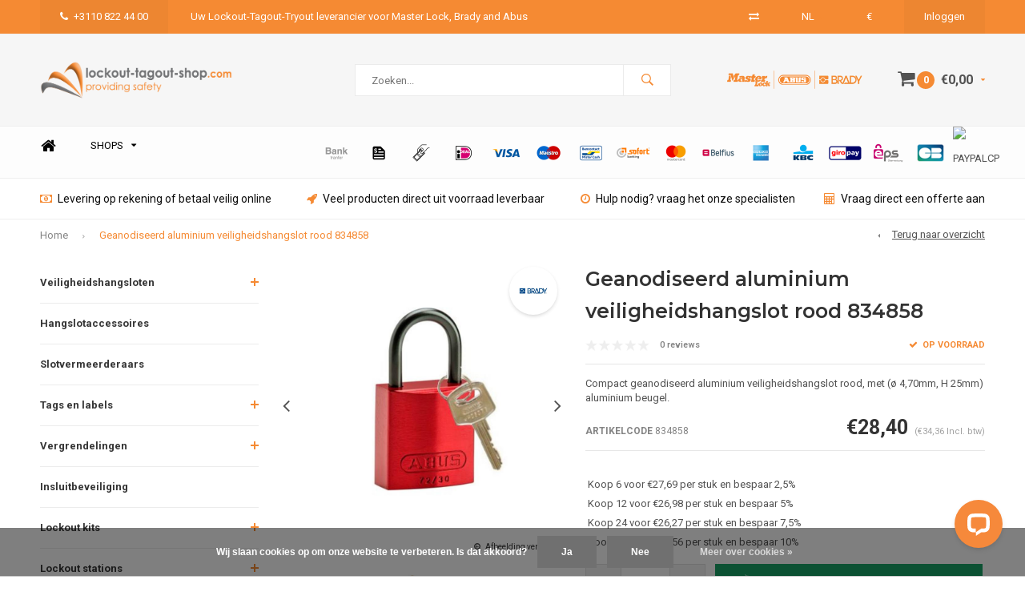

--- FILE ---
content_type: text/html;charset=utf-8
request_url: https://www.lockout-tagout-shop.com/nl/brady-geanodiseerd-aluminium-veiligheidshangslot-r.html
body_size: 15724
content:
<!DOCTYPE html>
<html lang="nl">
  <head>
    
              
    <meta charset="utf-8"/>
<!-- [START] 'blocks/head.rain' -->
<!--

  (c) 2008-2026 Lightspeed Netherlands B.V.
  http://www.lightspeedhq.com
  Generated: 27-01-2026 @ 16:24:54

-->
<link rel="canonical" href="https://www.lockout-tagout-shop.com/nl/brady-geanodiseerd-aluminium-veiligheidshangslot-r.html"/>
<link rel="alternate" href="https://www.lockout-tagout-shop.com/nl/index.rss" type="application/rss+xml" title="Nieuwe producten"/>
<link href="https://cdn.webshopapp.com/assets/cookielaw.css?2025-02-20" rel="stylesheet" type="text/css"/>
<meta name="robots" content="noodp,noydir"/>
<meta property="og:url" content="https://www.lockout-tagout-shop.com/nl/brady-geanodiseerd-aluminium-veiligheidshangslot-r.html?source=facebook"/>
<meta property="og:site_name" content="lockout-tagout-shop"/>
<meta property="og:title" content="Brady Geanodiseerd aluminium veiligheidshangslot rood 834858"/>
<meta property="og:description" content="Geanodiseerd aluminium veiligheidshangslot rood 834858"/>
<meta property="og:image" content="https://cdn.webshopapp.com/shops/34658/files/135739628/brady-geanodiseerd-aluminium-veiligheidshangslot-r.jpg"/>
<script src="https://app.dmws.plus/shop-assets/34658/dmws-plus-loader.js?id=9650e37057504fd7d56e316ceb0c4e55"></script>
<!--[if lt IE 9]>
<script src="https://cdn.webshopapp.com/assets/html5shiv.js?2025-02-20"></script>
<![endif]-->
<!-- [END] 'blocks/head.rain' -->
    <title>Brady Geanodiseerd aluminium veiligheidshangslot rood 834858 - lockout-tagout-shop</title>
    <meta name="description" content="Geanodiseerd aluminium veiligheidshangslot rood 834858" />
    <meta name="keywords" content="Brady, aluminium veiligheidshangslot, aluminium, veiligheidshangslot, hangslot,  " />
    <meta name="viewport" content="width=device-width, initial-scale=1.0">
    <meta name="apple-mobile-web-app-capable" content="yes">
    <meta name="apple-mobile-web-app-status-bar-style" content="black">


    <link rel="shortcut icon" href="https://cdn.webshopapp.com/shops/34658/themes/120860/assets/favicon.ico?20230103093812" type="image/x-icon" />
    <link href='//fonts.googleapis.com/css?family=Roboto:400,300,600,700,800,900' rel='stylesheet' type='text/css'>
    <link href='//fonts.googleapis.com/css?family=Montserrat:400,300,600,700,800,900' rel='stylesheet' type='text/css'>
    <link rel="shortcut icon" href="https://cdn.webshopapp.com/shops/34658/themes/120860/assets/favicon.ico?20230103093812" type="image/x-icon" /> 
    <link rel="stylesheet" href="https://cdn.webshopapp.com/shops/34658/themes/120860/assets/bootstrap.css?2024112510053320200807124658" />
    <link rel="stylesheet" href="https://cdn.webshopapp.com/shops/34658/themes/120860/assets/font-awesome-min.css?2024112510053320200807124658" />
    <link rel="stylesheet" href="https://cdn.webshopapp.com/shops/34658/themes/120860/assets/ionicons.css?2024112510053320200807124658" />
    <link rel="stylesheet" href="https://cdn.webshopapp.com/shops/34658/themes/120860/assets/transition.css?2024112510053320200807124658" />
    <link rel="stylesheet" href="https://cdn.webshopapp.com/shops/34658/themes/120860/assets/dropdown.css?2024112510053320200807124658" />
    <link rel="stylesheet" href="https://cdn.webshopapp.com/shops/34658/themes/120860/assets/checkbox.css?2024112510053320200807124658" />
    <link rel="stylesheet" href="https://cdn.webshopapp.com/shops/34658/themes/120860/assets/owl-carousel.css?2024112510053320200807124658" />
    <link rel="stylesheet" href="https://cdn.webshopapp.com/shops/34658/themes/120860/assets/jquery-fancybox.css?2024112510053320200807124658" />
    <link rel="stylesheet" href="https://cdn.webshopapp.com/shops/34658/themes/120860/assets/jquery-custom-scrollbar.css?2024112510053320200807124658" />
    <link rel="stylesheet" href="https://cdn.webshopapp.com/shops/34658/themes/120860/assets/style.css?2024112510053320200807124658" />    
    <link rel="stylesheet" href="https://cdn.webshopapp.com/assets/gui-2-0.css?2025-02-20" />
    <link rel="stylesheet" href="https://cdn.webshopapp.com/assets/gui-responsive-2-0.css?2025-02-20" />   
    <link rel="stylesheet" href="https://cdn.webshopapp.com/shops/34658/themes/120860/assets/custom.css?2024112510053320200807124658" />
    <link rel="stylesheet" href="https://cdn.webshopapp.com/shops/34658/themes/120860/assets/settings.css?2024112510053320200807124658" /> 
    <link rel="stylesheet" href="https://cdn.webshopapp.com/shops/34658/themes/120860/assets/new.css?2024112510053320200807124658" />
    <link rel="stylesheet" href="https://cdn.webshopapp.com/shops/34658/themes/120860/assets/wsa-css.css?2024112510053320200807124658" />
    <script src="https://cdn.webshopapp.com/assets/jquery-1-9-1.js?2025-02-20"></script>
    <script src="https://cdn.webshopapp.com/assets/jquery-ui-1-10-1.js?2025-02-20"></script>
   
    <script type="text/javascript" src="https://cdn.webshopapp.com/shops/34658/themes/120860/assets/transition.js?2024112510053320200807124658"></script>
    <script type="text/javascript" src="https://cdn.webshopapp.com/shops/34658/themes/120860/assets/dropdown.js?2024112510053320200807124658"></script>
    <script type="text/javascript" src="https://cdn.webshopapp.com/shops/34658/themes/120860/assets/checkbox.js?2024112510053320200807124658"></script>
    <script type="text/javascript" src="https://cdn.webshopapp.com/shops/34658/themes/120860/assets/owl-carousel.js?2024112510053320200807124658"></script>
    <script type="text/javascript" src="https://cdn.webshopapp.com/shops/34658/themes/120860/assets/jquery-fancybox.js?2024112510053320200807124658"></script>
    <script type="text/javascript" src="https://cdn.webshopapp.com/shops/34658/themes/120860/assets/jquery-custom-scrollbar.js?2024112510053320200807124658"></script>
    <script type="text/javascript" src="https://cdn.webshopapp.com/shops/34658/themes/120860/assets/jquery-countdown-min.js?2024112510053320200807124658"></script>
    <script type="text/javascript" src="https://cdn.webshopapp.com/shops/34658/themes/120860/assets/global.js?2024112510053320200807124658"></script>

    <script type="text/javascript" src="https://cdn.webshopapp.com/shops/34658/themes/120860/assets/jcarousel.js?2024112510053320200807124658"></script>
    <script type="text/javascript" src="https://cdn.webshopapp.com/assets/gui.js?2025-02-20"></script>
    <script type="text/javascript" src="https://cdn.webshopapp.com/assets/gui-responsive-2-0.js?2025-02-20"></script>
    
        
    <!--[if lt IE 9]>
    <link rel="stylesheet" href="https://cdn.webshopapp.com/shops/34658/themes/120860/assets/style-ie.css?2024112510053320200807124658" />
    <![endif]-->
  </head>
  <body id="body"> 
    
    

<div id="offer-popup">
  <a class="close-popup" href="javascript:;"><i class="fa fa-times" aria-hidden="true"></i></a>
  <div class="popup-title">Offerteaanvraag</div>
  <div class="popup-text">U ontvangt uw offerte binnen 1 werkdag</div>
  <div class="msg-container">
  </div>
  <form>
  	<input class="hidden" type="text" name="mailto" value="sales@lockout-tagout-shop.com">
    <input class="hidden" type="text" name="shopname" value="lockout-tagout-shop">
            <input class="hidden" type="text" name="website" value="https://www.lockout-tagout-shop.com/nl">
    <div class="inputs">
      <div class="input-wrap multiple-inputs">
        <div class="input">
          <label for="firstname-input">Voornaam*</label>
      		<input class="required" type="text" name="firstname" id="firstname-input">
        </div>
        <div class="input">
          <label for="lastname-input">Achternaam*</label>
      		<input class="required" type="text" name="lastname" id="lastname-input">
        </div>
      </div>
      <div class="input-wrap">
        <div class="input">
          <label for="company-input">Bedrijfsnaam</label>
      		<input type="text" name="company" id="company-input">
        </div>
      </div>
      <div class="input-wrap">
        <div class="input">
          <label for="phone-input">Telefoonnummer</label>
      		<input type="text" name="phone" id="phone-input">
        </div>
      </div>
      <div class="input-wrap">
        <div class="input">
          <label for="email-input">E-mail adres*</label>
      		<input class="required" type="text" name="email" id="email-input">
        </div>
      </div>
      <div class="input-wrap">
        <div class="input">
          <label for="email-input">Referentie</label>
      		<input type="text" name="ref">
        </div>
      </div>
    </div>
    <div class="submit-form-button">
      <a href="javascript:;" class="btn">Verzenden</a>
    </div>
  </form>
</div><a href="#offer-popup-success" class="open-offer-success hidden"></a>
<div id="offer-popup-success" style="display:none;">
  <a class="close-popup" href="javascript:;"><i class="fa fa-times" aria-hidden="true"></i></a>
 	<div class="popup-title">
  	Bedankt voor uw offerteaanvraag!
  </div>
  <div class="popup-text">
    Wij hebben uw aanvraag in goede orde ontvangen, u ontvangt uw offerte aanvraag uiterlijk binnen 1 werkdag in uw mailbox.
  </div>
</div>
<div class="menu-wrap">
    <div class="close-menu"><i class="ion ion-ios-close-empty"></i></div>
    <div class="menu-box">
      <div class="menu-logo large"><a href="https://www.lockout-tagout-shop.com/nl/"><img src="https://cdn.webshopapp.com/shops/34658/themes/120860/assets/logo-light.png?20230103093812" alt="lockout-tagout-shop"></a></div>      
        <ul>
          <li><a href="https://www.lockout-tagout-shop.com/nl/">Home</a></li>
                      <li><a href="https://www.lockout-tagout-shop.com/nl/veiligheidshangsloten/">Veiligheidshangsloten</a><span class="more-cats"><span class="plus-min"></span></span>                              <ul class="sub ">
                                      <li><a href="https://www.lockout-tagout-shop.com/nl/veiligheidshangsloten/zenex-composiet/">Zenex composiet</a>                                          </li>
                                      <li><a href="https://www.lockout-tagout-shop.com/nl/veiligheidshangsloten/nylon/">Nylon </a>                                          </li>
                                      <li><a href="https://www.lockout-tagout-shop.com/nl/veiligheidshangsloten/staal/">Staal</a>                                          </li>
                                      <li><a href="https://www.lockout-tagout-shop.com/nl/veiligheidshangsloten/kunststof-bekleed-aluminium/">Kunststof bekleed aluminium</a>                                          </li>
                                      <li><a href="https://www.lockout-tagout-shop.com/nl/veiligheidshangsloten/aluminium/">Aluminium</a>                                          </li>
                                  </ul>
                          </li>
                      <li><a href="https://www.lockout-tagout-shop.com/nl/hangslotaccessoires/">Hangslotaccessoires</a>                          </li>
                      <li><a href="https://www.lockout-tagout-shop.com/nl/slotvermeerderaars/">Slotvermeerderaars</a>                          </li>
                      <li><a href="https://www.lockout-tagout-shop.com/nl/tags-en-labels/">Tags en labels</a><span class="more-cats"><span class="plus-min"></span></span>                              <ul class="sub ">
                                      <li><a href="https://www.lockout-tagout-shop.com/nl/tags-en-labels/veiligheidsseals/">Veiligheidsseals</a>                                          </li>
                                      <li><a href="https://www.lockout-tagout-shop.com/nl/tags-en-labels/veiligheidstags/">Veiligheidstags</a>                                          </li>
                                      <li><a href="https://www.lockout-tagout-shop.com/nl/tags-en-labels/isolatiepunt-labels/">Isolatiepunt labels</a>                                          </li>
                                      <li><a href="https://www.lockout-tagout-shop.com/nl/tags-en-labels/steiger-tags/">Steiger tags</a>                                          </li>
                                  </ul>
                          </li>
                      <li><a href="https://www.lockout-tagout-shop.com/nl/vergrendelingen/">Vergrendelingen</a><span class="more-cats"><span class="plus-min"></span></span>                              <ul class="sub ">
                                      <li><a href="https://www.lockout-tagout-shop.com/nl/vergrendelingen/afsluiters/">Afsluiters</a>                                          </li>
                                      <li><a href="https://www.lockout-tagout-shop.com/nl/vergrendelingen/elektrische-gevaren/">Elektrische gevaren</a>                                          </li>
                                      <li><a href="https://www.lockout-tagout-shop.com/nl/vergrendelingen/kogelkranen/">Kogelkranen</a>                                          </li>
                                      <li><a href="https://www.lockout-tagout-shop.com/nl/vergrendelingen/vlinderkleppen/">Vlinderkleppen</a>                                          </li>
                                      <li><a href="https://www.lockout-tagout-shop.com/nl/vergrendelingen/kabelvergrendelingen/">Kabelvergrendelingen</a>                                          </li>
                                      <li><a href="https://www.lockout-tagout-shop.com/nl/vergrendelingen/pneumatiek/">Pneumatiek</a>                                          </li>
                                      <li><a href="https://www.lockout-tagout-shop.com/nl/vergrendelingen/voertuigvergrendelingen/">Voertuigvergrendelingen</a>                                          </li>
                                      <li><a href="https://www.lockout-tagout-shop.com/nl/vergrendelingen/besloten-ruimten/">Besloten ruimten</a>                                          </li>
                                      <li><a href="https://www.lockout-tagout-shop.com/nl/vergrendelingen/blindflensen/">Blindflensen</a>                                          </li>
                                  </ul>
                          </li>
                      <li><a href="https://www.lockout-tagout-shop.com/nl/insluitbeveiliging/">Insluitbeveiliging</a>                          </li>
                      <li><a href="https://www.lockout-tagout-shop.com/nl/lockout-kits/">Lockout kits</a><span class="more-cats"><span class="plus-min"></span></span>                              <ul class="sub ">
                                      <li><a href="https://www.lockout-tagout-shop.com/nl/lockout-kits/lockout-kits/">Lockout kits</a>                                          </li>
                                      <li><a href="https://www.lockout-tagout-shop.com/nl/lockout-kits/koffers-tassen/">Koffers &amp; tassen</a>                                          </li>
                                  </ul>
                          </li>
                      <li><a href="https://www.lockout-tagout-shop.com/nl/lockout-stations/">Lockout stations</a><span class="more-cats"><span class="plus-min"></span></span>                              <ul class="sub ">
                                      <li><a href="https://www.lockout-tagout-shop.com/nl/lockout-stations/lockout-stations-leeg/">Lockout stations leeg</a>                                          </li>
                                      <li><a href="https://www.lockout-tagout-shop.com/nl/lockout-stations/lockout-stations-gevuld/">Lockout stations gevuld</a>                                          </li>
                                      <li><a href="https://www.lockout-tagout-shop.com/nl/lockout-stations/lockpoint-stations/">LockPoint Stations</a>                                          </li>
                                      <li><a href="https://www.lockout-tagout-shop.com/nl/lockout-stations/abax-guard-stations/">ABAX Guard Stations</a>                                          </li>
                                  </ul>
                          </li>
                      <li><a href="https://www.lockout-tagout-shop.com/nl/schaduwborden/">Schaduwborden</a>                          </li>
                      <li><a href="https://www.lockout-tagout-shop.com/nl/groepsvergrendelingen/">Groepsvergrendelingen</a>                          </li>
                      <li><a href="https://www.lockout-tagout-shop.com/nl/kabelhaken/">Kabelhaken</a>                          </li>
                      <li><a href="https://www.lockout-tagout-shop.com/nl/leidingmarkering/">Leidingmarkering</a><span class="more-cats"><span class="plus-min"></span></span>                              <ul class="sub ">
                                      <li><a href="https://www.lockout-tagout-shop.com/nl/leidingmarkering/zuren/">Zuren</a>                                          </li>
                                      <li><a href="https://www.lockout-tagout-shop.com/nl/leidingmarkering/zuren-en-basen/">Zuren en Basen</a>                                          </li>
                                      <li><a href="https://www.lockout-tagout-shop.com/nl/leidingmarkering/basen/">Basen</a>                                          </li>
                                      <li><a href="https://www.lockout-tagout-shop.com/nl/leidingmarkering/lucht/">Lucht</a>                                          </li>
                                      <li><a href="https://www.lockout-tagout-shop.com/nl/leidingmarkering/ontvlambare-vloeistoffen/">Ontvlambare vloeistoffen</a>                                          </li>
                                      <li><a href="https://www.lockout-tagout-shop.com/nl/leidingmarkering/niet-ontvlambare-vloeistoffen/">Niet ontvlambare vloeistoffen</a>                                          </li>
                                      <li><a href="https://www.lockout-tagout-shop.com/nl/leidingmarkering/blusleiding/">Blusleiding</a>                                          </li>
                                      <li><a href="https://www.lockout-tagout-shop.com/nl/leidingmarkering/gassen/">Gassen</a>                                          </li>
                                      <li><a href="https://www.lockout-tagout-shop.com/nl/leidingmarkering/stoom/">Stoom</a>                                          </li>
                                      <li><a href="https://www.lockout-tagout-shop.com/nl/leidingmarkering/water/">Water</a>                                          </li>
                                      <li><a href="https://www.lockout-tagout-shop.com/nl/leidingmarkering/zuurstof/">Zuurstof</a>                                          </li>
                                  </ul>
                          </li>
                      <li><a href="https://www.lockout-tagout-shop.com/nl/labelprinters/">Labelprinters</a><span class="more-cats"><span class="plus-min"></span></span>                              <ul class="sub ">
                                      <li><a href="https://www.lockout-tagout-shop.com/nl/labelprinters/printers/">Printers</a>                                          </li>
                                      <li><a href="https://www.lockout-tagout-shop.com/nl/labelprinters/accessoires/">Accessoires</a><span class="more-cats"><span class="plus-min"></span></span>                                              <ul class="sub ">
                                                      <li><a href="https://www.lockout-tagout-shop.com/nl/labelprinters/accessoires/brady-printer-m710/"><i class="fa fa-circle" aria-hidden="true"></i>Brady Printer M710</a></li>  
                                                      <li><a href="https://www.lockout-tagout-shop.com/nl/labelprinters/accessoires/brady-printer-m610/"><i class="fa fa-circle" aria-hidden="true"></i>Brady Printer M610</a></li>  
                                                      <li><a href="https://www.lockout-tagout-shop.com/nl/labelprinters/accessoires/brady-printer-m611/"><i class="fa fa-circle" aria-hidden="true"></i>Brady Printer M611</a></li>  
                                                  </ul>  
                                          </li>
                                      <li><a href="https://www.lockout-tagout-shop.com/nl/labelprinters/labels-tapes/">Labels &amp; tapes</a><span class="more-cats"><span class="plus-min"></span></span>                                              <ul class="sub ">
                                                      <li><a href="https://www.lockout-tagout-shop.com/nl/labelprinters/labels-tapes/bradyjet-j2000/"><i class="fa fa-circle" aria-hidden="true"></i>BradyJet J2000</a></li>  
                                                      <li><a href="https://www.lockout-tagout-shop.com/nl/labelprinters/labels-tapes/bradyprinter-s3000/"><i class="fa fa-circle" aria-hidden="true"></i>BradyPrinter S3000</a></li>  
                                                      <li><a href="https://www.lockout-tagout-shop.com/nl/labelprinters/labels-tapes/bradyprinter-s3100/"><i class="fa fa-circle" aria-hidden="true"></i>BradyPrinter S3100</a></li>  
                                                      <li><a href="https://www.lockout-tagout-shop.com/nl/labelprinters/labels-tapes/bbp37-pictogram-en-labelprinter/"><i class="fa fa-circle" aria-hidden="true"></i>BBP37 pictogram- en labelprinter</a></li>  
                                                  </ul>  
                                          </li>
                                      <li><a href="https://www.lockout-tagout-shop.com/nl/labelprinters/printlinten-inkten-en-cartridges/">Printlinten, Inkten en Cartridges</a><span class="more-cats"><span class="plus-min"></span></span>                                              <ul class="sub ">
                                                      <li><a href="https://www.lockout-tagout-shop.com/nl/labelprinters/printlinten-inkten-en-cartridges/bradyjet-j2000/"><i class="fa fa-circle" aria-hidden="true"></i>BradyJet J2000</a></li>  
                                                      <li><a href="https://www.lockout-tagout-shop.com/nl/labelprinters/printlinten-inkten-en-cartridges/bbp37-pictogram-en-labelprinter/"><i class="fa fa-circle" aria-hidden="true"></i>BBP37 pictogram- en labelprinter</a></li>  
                                                      <li><a href="https://www.lockout-tagout-shop.com/nl/labelprinters/printlinten-inkten-en-cartridges/bradyprinter-s3000/"><i class="fa fa-circle" aria-hidden="true"></i>BradyPrinter S3000</a></li>  
                                                      <li><a href="https://www.lockout-tagout-shop.com/nl/labelprinters/printlinten-inkten-en-cartridges/bradyprinter-s3100/"><i class="fa fa-circle" aria-hidden="true"></i>BradyPrinter S3100</a></li>  
                                                      <li><a href="https://www.lockout-tagout-shop.com/nl/labelprinters/printlinten-inkten-en-cartridges/bbp85-pictogram-en-labelprinter/"><i class="fa fa-circle" aria-hidden="true"></i>BBP85 pictogram- en labelprinter</a></li>  
                                                  </ul>  
                                          </li>
                                  </ul>
                          </li>
                      <li><a href="https://www.lockout-tagout-shop.com/nl/sleutelkasten/">Sleutelkasten</a>                          </li>
                      <li><a href="https://www.lockout-tagout-shop.com/nl/sleutelkluizen/">Sleutelkluizen</a>                          </li>
                      <li><a href="https://www.lockout-tagout-shop.com/nl/procedures-schrijven-en-software/">Procedures schrijven en software</a>                          </li>
                      <li><a href="https://www.lockout-tagout-shop.com/nl/bluetooth-hangsloten/">Bluetooth hangsloten</a>                          </li>
                      <li><a href="https://www.lockout-tagout-shop.com/nl/blisterverpakking/">Blisterverpakking</a>                          </li>
                    
                                                                  <li class=""><a href="https://www.lockout-tagout-shop.com/nl/brands/">Merken</a></li>
                                                                  
                    <li><a href="javascript:;">Taal: <strong>NL</strong></a><span class="more-cats"><span class="plus-min"></span></span>
            <ul>
                   <li><a href="https://www.lockout-tagout-shop.com/nl/">NL</a></li>
                   <li><a href="https://www.lockout-tagout-shop.com/en/">EN</a></li>
                   <li><a href="http://www.lockout-tagout-shop.de/">DE</a></li>
                   <li><a href="http://www.lockout-tagout-shop.co.uk/">GB</a></li>
               </ul>
          </li>  
                    
                    <li><a href="javascript:;">Valuta: <strong>€</strong></a><span class="more-cats"><span class="plus-min"></span></span>
            <ul>
                              <li class="active"><a href="https://www.lockout-tagout-shop.com/nl/session/currency/eur/">eur (€)</a></li>
                              <li><a href="https://www.lockout-tagout-shop.com/nl/session/currency/usd/">usd ($)</a></li>
                              <li><a href="https://www.lockout-tagout-shop.com/nl/session/currency/chf/">chf (CHF)</a></li>
                              <li><a href="https://www.lockout-tagout-shop.com/nl/session/currency/dkk/">dkk (kr)</a></li>
                              <li><a href="https://www.lockout-tagout-shop.com/nl/session/currency/nok/">nok (kr)</a></li>
                              <li><a href="https://www.lockout-tagout-shop.com/nl/session/currency/sek/">sek (kr)</a></li>
                          </ul>
          </li>
                    
        </ul>
      
    </div>
  </div>
  
  <div class="body-wrap">
    <header id="header">
      
     <div class="topbar light">
       <div class="container">
         <div class="info left">
           <ul>
             <li class="hidden-xs hidden-lg tabletmenu-btn"><a href="javascript:;" class="open-menu"><i class="fa fa-bars" aria-hidden="true"></i> Menu</a></li>
             <li class="dark"><a href="tel:+3110 822 44 00"><i class="fa fa-phone" aria-hidden="true"></i>+3110 822 44 00</a></li>             <a href="sales@lockout"><li class="hidden-xs hidden-sm">Uw Lockout-Tagout-Tryout leverancier voor Master Lock, Brady and Abus</li></a>           </ul>
         </div>
         <div class="service right">
           <ul>
                          <li class="hidden-xs hidden-sm"><a href="https://www.lockout-tagout-shop.com/nl/compare/" title="Vergelijk"><i class="fa fa-exchange" aria-hidden="true"></i></a></li>
                            
             
             <li class="dropdown hidden-xs hidden-sm">NL<i class="fa fa-caret-down" aria-hidden="true"></i>
               <ul>
                   <li><a href="https://www.lockout-tagout-shop.com/nl/">NL</a></li>
                   <li><a href="https://www.lockout-tagout-shop.com/en/">EN</a></li>
                   <li><a href="http://www.lockout-tagout-shop.de/">DE</a></li>
                   <li><a href="http://www.lockout-tagout-shop.co.uk/">GB</a></li>
               </ul>
             </li>
            
            
                          <li class="dropdown hidden-xs hidden-sm">€<i class="fa fa-caret-down" aria-hidden="true"></i>
               <ul>
                                    <li><a href="https://www.lockout-tagout-shop.com/nl/session/currency/eur/">€</a></li>
                                    <li><a href="https://www.lockout-tagout-shop.com/nl/session/currency/usd/">$</a></li>
                                    <li><a href="https://www.lockout-tagout-shop.com/nl/session/currency/chf/">CHF</a></li>
                                    <li><a href="https://www.lockout-tagout-shop.com/nl/session/currency/dkk/">KR</a></li>
                                    <li><a href="https://www.lockout-tagout-shop.com/nl/session/currency/nok/">KR</a></li>
                                    <li><a href="https://www.lockout-tagout-shop.com/nl/session/currency/sek/">KR</a></li>
                                </ul>
             </li>
                          
                           <li class="dark hidden-xs hidden-md"><a href="https://www.lockout-tagout-shop.com/nl/account/">Inloggen</a></li>
                          <li class="hidden-lg"><a href="https://www.lockout-tagout-shop.com/nl/account/"><i class="fa fa-user" aria-hidden="true"></i></a></li>
             <li class="dark  hidden-md hidden-lg"><a href="javascript:;" class="open-cart"><i class="fa fa-shopping-cart"></i><span class="items hidden-md hidden-lg">0</span></a></li>
           </ul>
         </div>
         <div class="clearfix"></div>
       </div>
     </div>
      
      <div class="main-header">
        <div class="container">
          <div class="main-header-inner">
            <div class="  align">
              <div class=" mobilemenu-btn hidden-sm hidden-md hidden-lg"><a class="open-menu" href="javascript:;"><i class="fa fa-bars" aria-hidden="true"></i></a></div>
              
              <div class="  hide-all_screens search hidden-xs left-search" id="search">
                <form action="https://www.lockout-tagout-shop.com/nl/search/" method="get" id="formSearch">
                  <input class="" type="text" name="q" autocomplete="off"  value="" placeholder="Zoeken..."/>
                  <span class="search-text-remover"><i class="fa fa-close"></i></span>
                  <span onclick="$('#formSearch').submit();" title="Zoeken" class="go-search"><i class="ion ion-ios-search-strong"></i></span>
                  
                  <div class="autocomplete">
                    <div class="search-products products-livesearch"></div>
                    <div class="more"><a href="#">Bekijk alle resultaten <span>(0)</span></a></div>
                    <div class="notfound">Geen producten gevonden...</div>
                  </div>
                  
                </form> 
              </div> 
              <div class=" logo-mobile-move-center logo large"><a href="https://www.lockout-tagout-shop.com/nl/"><img src="https://cdn.webshopapp.com/shops/34658/themes/120860/assets/logo.png?20230103093812" alt="lockout-tagout-shop"></a></div>
              <div class="grid-cell mobilesearch-btn hidden-sm hidden-md hidden-lg"><a href="javascript:;" class="open-search"><i class="ion ion-ios-search-strong"></i></a></div>
              
                              <div class="search hidden-xs right-search-tab" id="search">
                <form action="https://www.lockout-tagout-shop.com/nl/search/" method="get" id="formSearch">
                  <input class="" type="text" name="q" autocomplete="off"  value="" placeholder="Zoeken..."/>
                                    <span onclick="$('#formSearch').submit();" title="Zoeken" class="go-search"><i class="ion ion-ios-search-strong"></i></span>
                  
                  <div class="autocomplete">
                    <div class="search-products products-livesearch"></div>
                    <div class="more"><a href="#">Bekijk alle resultaten <span>(0)</span></a></div>
                    <div class="notfound">Geen producten gevonden...</div>
                  </div>
                  
                </form> 
              </div>
                            
              
              
                                          <div class="trustmark-right-wrap hallmark hidden-xs"><div class="hallmark-wrap large"><a href="https://www.lockout-tagout-shop.com/nl/brands/"><img src="https://cdn.webshopapp.com/shops/34658/themes/120860/assets/eigen-keurmerk.png?20230103093812" alt="lockout-tagout-shop"></a></div></div>
                                          <div class=" cart hidden-xs hidden-sm">
                <a href="javascript:;" class="open-cart">
                  <span class="icon"><i class="fa fa-shopping-cart"></i></span>
                  <span class="items">0</span>
                  <span class="text">
                                        €0,00
                                      </span>
                  <span class="more"><i class="fa fa-caret-down" aria-hidden="true"></i></span>
                </a> 
              </div>
              
              
              <div class="cart-dropdown">
                <div class="cart-title">Winkelwagen<span class="items">0 items</span></div>
                
                <div class="cart-body">
                  <table class="cart-products">
                                      </table>
                </div>
                
                                <div class="empty-cart">
                  Geen producten gevonden
                </div>
                              </div>
              
             
            
            </div>
          </div>
        </div>
        
        <div class="grid-cell mobile-search">
          <form action="https://www.lockout-tagout-shop.com/nl/search/" method="get" id="formSearchMobile">
            <input type="text" name="q" autocomplete="off"  value="" placeholder="Zoeken..."/>
                      </form> 
        </div>
        
      </div>
     
                   <div class="main-menu hidden-xs hidden-sm ">
        <div class="container">
          <ul class="extra-menu">
            <li><a href="https://www.lockout-tagout-shop.com/nl/">Home</a></li>
            
            
            <li class="static-drop-wrapper">
              <a href="https://www.lockout-tagout-shop.com/nl/">Shops<i class="fa fa-caret-down" aria-hidden="true"></i></a>
              <ul class="static-drop-child">
                                <li><a href="http://www.machinesafety-shop.com/nl/">Machinesafety-shop</a></li>
                                                <li><a href="http://www.smeermiddelen-shop.com/nl/">Smeermiddelen-shop</a></li>
                                                <li style="border-left: 4px solid #f58a33;"><a href="https://www.lockout-tagout-shop.com/nl/">Lockout-tagout-shop</a></li>
                              </ul>
            </li>
            
                      </ul>
                                            
                    
          
          <ul class="payments">
                                    <li class="payment"><img src="https://cdn.webshopapp.com/shops/34658/themes/120860/assets/banktransfer.png?2024112510053320200807124658" alt="banktransfer"></li>
                        <li class="payment"><img src="https://cdn.webshopapp.com/shops/34658/themes/120860/assets/invoice.png?2024112510053320200807124658" alt="invoice"></li>
                        <li class="payment"><img src="https://cdn.webshopapp.com/shops/34658/themes/120860/assets/cash.png?2024112510053320200807124658" alt="cash"></li>
                        <li class="payment"><img src="https://cdn.webshopapp.com/shops/34658/themes/120860/assets/ideal.png?2024112510053320200807124658" alt="ideal"></li>
                        <li class="payment"><img src="https://cdn.webshopapp.com/shops/34658/themes/120860/assets/visa.png?2024112510053320200807124658" alt="visa"></li>
                        <li class="payment"><img src="https://cdn.webshopapp.com/shops/34658/themes/120860/assets/maestro.png?2024112510053320200807124658" alt="maestro"></li>
                        <li class="payment"><img src="https://cdn.webshopapp.com/shops/34658/themes/120860/assets/mistercash.png?2024112510053320200807124658" alt="mistercash"></li>
                        <li class="payment"><img src="https://cdn.webshopapp.com/shops/34658/themes/120860/assets/directebanking.png?2024112510053320200807124658" alt="directebanking"></li>
                        <li class="payment"><img src="https://cdn.webshopapp.com/shops/34658/themes/120860/assets/mastercard.png?2024112510053320200807124658" alt="mastercard"></li>
                        <li class="payment"><img src="https://cdn.webshopapp.com/shops/34658/themes/120860/assets/belfius.png?2024112510053320200807124658" alt="belfius"></li>
                        <li class="payment"><img src="https://cdn.webshopapp.com/shops/34658/themes/120860/assets/americanexpress.png?2024112510053320200807124658" alt="americanexpress"></li>
                        <li class="payment"><img src="https://cdn.webshopapp.com/shops/34658/themes/120860/assets/kbc.png?2024112510053320200807124658" alt="kbc"></li>
                        <li class="payment"><img src="https://cdn.webshopapp.com/shops/34658/themes/120860/assets/giropay.png?2024112510053320200807124658" alt="giropay"></li>
                        <li class="payment"><img src="https://cdn.webshopapp.com/shops/34658/themes/120860/assets/eps.png?2024112510053320200807124658" alt="eps"></li>
                        <li class="payment"><img src="https://cdn.webshopapp.com/shops/34658/themes/120860/assets/cartesbancaires.png?2024112510053320200807124658" alt="cartesbancaires"></li>
                        <li class="payment"><img src="https://cdn.webshopapp.com/shops/34658/themes/120860/assets/paypalcp.png?2024112510053320200807124658" alt="paypalcp"></li>
                                  </ul>
        </div>
      </div>
                 
            <div class="usp-block hidden-xs hidden-sm ">
        <div class="container">
          <ul>
            <li>
              <a href="https://www.lockout-tagout-shop.com/nl/service/payment-methods/">              <i class="fa fa-money" aria-hidden="true"></i>Levering op rekening of betaal veilig online
              </a>            </li>
            <li class="text-center hidden-xs hidden-sm">
                            <i class="fa fa-rocket" aria-hidden="true"></i>Veel producten direct uit voorraad leverbaar
                          </li>
            <li class="text-right hidden-xs hidden-sm">
              <a href="https://www.lockout-tagout-shop.com/nl/service/about/">              <i class="fa fa-clock-o" aria-hidden="true"></i>Hulp nodig? vraag het onze specialisten
              </a>            </li>
                        <li class="text-right hidden-xs hidden-sm">
              <a href="https://www.lockout-tagout-shop.com/nl/service/rfq/">              <i class="fa fa-calculator" aria-hidden="true"></i>Vraag direct een offerte aan
              </a>            </li>
                      </ul>
        </div>
      </div>
      

      <div class="usp-slider owl-carousel owl-theme visible-xs visible-sm">
        <div class="item">
          <a href="https://www.lockout-tagout-shop.com/nl/service/payment-methods/">          <i class="fa fa-money" aria-hidden="true"></i>Levering op rekening of betaal veilig online
          </a>        </div>
        <div class="item">
                    <i class="fa fa-rocket" aria-hidden="true"></i>Veel producten direct uit voorraad leverbaar
                  </div>
        <div class="item">
          <a href="https://www.lockout-tagout-shop.com/nl/service/about/">          <i class="fa fa-clock-o" aria-hidden="true"></i>Hulp nodig? vraag het onze specialisten
          </a>        </div>
        <div class="item">
          <a href="https://www.lockout-tagout-shop.com/nl/service/about/">          <i class="fa fa-calculator" aria-hidden="true"></i>Vraag direct een offerte aan
          </a>        </div>
      </div>
      
            
              <div class="productPage-sticky hidden-md hidden-sm hidden-xs">
          <div class="container">
            <div class="grid center">
              
              <div class="grid-cell productSticky-image">
                <img src="https://cdn.webshopapp.com/shops/34658/files/135739628/100x100x2/brady-geanodiseerd-aluminium-veiligheidshangslot-r.jpg" width="100%" alt="Brady Geanodiseerd aluminium veiligheidshangslot rood 834858" title="Brady Geanodiseerd aluminium veiligheidshangslot rood 834858" />  
              </div>
              <div class="stickerDivider"></div>
              <div class="grid-cell center productSticky-title">
                <div class="productSticky-title-wrapper">
                  <a href="https://www.lockout-tagout-shop.com/nl/brady-geanodiseerd-aluminium-veiligheidshangslot-r.html" title="Brady Geanodiseerd aluminium veiligheidshangslot rood 834858" class="title">
                                          Geanodiseerd aluminium veiligheidshangslot rood 834858                   </a>  
                  
                  <div class="reviews">
                                                              <div class="review">
                        <div class="stars" data-score="0">
                          <img src="https://cdn.webshopapp.com/shops/34658/themes/120860/assets/stars.png?2024112510053320200807124658" alt="Reviews">
                          <div class="score">
                            <div class="pos"></div>
                            <div class="neg"></div>
                          </div>
                        </div>
                      </div>
                      <a href="https://www.lockout-tagout-shop.com/nl/account/review/53699123/">0 reviews</a>
                      
                                      </div>
                </div>
              </div>
              <div class="stickerDivider"></div>
              <div class="grid-cell noflex center productSticky-price">
                <div class="price">    
                 <span class="old-price">  
                  
                  </span>
                  <span class="new-price">
                                        €28,40                                      </span>
                <a href="https://www.lockout-tagout-shop.com/nl/service/shipping-returns/"><div class="inc-tax">(€34,36 Incl. btw)</div></a>               </div>
              </div>
              <div class="stickerDivider"></div>
              <div class="grid-cell productSticky-quanity product-info">
                <div class="cart">
                  <form action="https://www.lockout-tagout-shop.com/nl/cart/add/102944654/" id="product_configure_form_sec" method="post">
                  <div class="change">
                    <a href="javascript:;" data-way="down"  class="down change-q">-</a>
                    <input id="product-q" type="text" name="quantity" value="1" />
                    <a href="javascript:;" data-way="up"  class="up change-q">+</a>
                  </div>
                  <a href="javascript:;" onclick="$('#product_configure_form_sec').submit();" class="btn" title="Toevoegen aan winkelwagen"><i class="ion ion-ios-cart"></i>Toevoegen aan winkelwagen</a>  
                  </form>
                </div>
              </div>
            </div>  
          </div>
        </div>
           
    </header>    
    <main>
      <div class="container main-content container-bg">
        
<div class="message-container all-products-message">
  <div class="container">
    <div class="messages">
      <div class="message success">
        <div class="icon"><i class="fa fa-check" aria-hidden="true"></i></div>
        <div class="text">
          <ul>
            <li>Alle producten zijn toegevoegd aan uw winkelmandje.</li>
          </ul>
        </div>
      </div>
    </div>
  </div>
</div>        
<div id="product-buy-popup-53699123" class="product-popup">
  <div class="popup-container grid center">
    
    <a class="close-popup" href="javascript:;"><i class="fa fa-times" aria-hidden="true"></i></a>
    
    <div class="col-md-5 col-sm-5 col-xs-12">
      <div class="popup-image-block">
        <img src="https://cdn.webshopapp.com/shops/34658/files/135739628/300x300x2/image.jpg">
      </div>
    </div>
    
    <div class="grid-cell">
      <div class="product-info">
        <span class="subtitle-product-popup"><i class="sutitle-product-popup-icon green fa fa-check"></i> Toevoegen aan winkelwagen</span>
        <h2>Geanodiseerd aluminium veiligheidshangslot rood 834858</h2>
        <p>834858</p>
                        <div class="code-price">
          <div class="price">
                        <span class="new-price">
                            €28,40                          </span>
            <a href="https://www.lockout-tagout-shop.com/nl/service/shipping-returns/"><div class="inc-tax">(€34,36 Incl. btw)</div></a>          </div>
        </div>
        
        <div class="cart">
            <a href="javascript:;" class="btn continue-from-popup stay-productpage-popup grid-cell " title="Ga verder met winkelen">Ga verder met winkelen</a> 
            <a href="javascript:;" data-url="https://www.lockout-tagout-shop.com/nl/cart/"  class="btn  cart-link-btn" title="Bestellen"><i class="ion ion-ios-cart"></i>Bestellen</a>
        </div>
        
      </div>
    </div>
    <div class="clearfix"></div>
  </div>
  <div class="offermelding">
            <i class="fa fa-info"></i>
            <div class="text"><b>Liever eerst een offerte?</b> Klik op "offerte aanvragen" in uw winkelwagen</div>
          </div>
</div>
<div itemscope itemtype="http://schema.org/Product">
  <meta itemprop="name" content="Brady Geanodiseerd aluminium veiligheidshangslot rood 834858">
  <meta itemprop="image" content="https://cdn.webshopapp.com/shops/34658/files/135739628/300x250x2/brady-geanodiseerd-aluminium-veiligheidshangslot-r.jpg">  <meta itemprop="brand" content="Brady">  <meta itemprop="description" content="Compact geanodiseerd aluminium veiligheidshangslot rood, met (ø 4,70mm, H 25mm) aluminium beugel.">  
  <meta itemprop="mpn" content="834858">      
  <div itemprop="offers" itemscope itemtype="http://schema.org/Offer">
    <meta itemprop="priceCurrency" content="EUR">
    <meta itemprop="price" content="34.36" />
    <meta itemprop="itemCondition" itemtype="https://schema.org/OfferItemCondition" content="https://schema.org/NewCondition"/>
      </div>
</div>

<div class="page-top hidden-xs row">
  <div class="col-sm-9 col-md-9 hidden-xs breadcrumbs">
    <a href="https://www.lockout-tagout-shop.com/nl/" title="Home">Home</a>
    
        <span class="bread-divider"><i class="fa fa-angle-right" aria-hidden="true"></i></span>
    <a class="last" href="https://www.lockout-tagout-shop.com/nl/brady-geanodiseerd-aluminium-veiligheidshangslot-r.html">Geanodiseerd aluminium veiligheidshangslot rood 834858</a>
      </div>  
  
  <div class="back-box col-sm-3 col-md-3">
    <a class="back-to" href="https://www.lockout-tagout-shop.com/nl/"><span class="hidden-xs">Terug naar overzicht</span><span class="hidden-sm hidden-md hidden-lg">Terug</span></a>
  </div>
  
</div>

<div class="row productpage">
  
    <div class="visible-lg col-lg-3 sidebar">
    <div class="sidewrap">
  
  
  
      <ul class="side-cats">
        <li class=""><a href="https://www.lockout-tagout-shop.com/nl/veiligheidshangsloten/">Veiligheidshangsloten</a><span class="more-cats"><span class="plus-min"></span></span>            <ul class="">
                <li class=""><a href="https://www.lockout-tagout-shop.com/nl/veiligheidshangsloten/zenex-composiet/">Zenex composiet (78)</a>                  </li>
                <li class=""><a href="https://www.lockout-tagout-shop.com/nl/veiligheidshangsloten/nylon/">Nylon  (135)</a>                  </li>
                <li class=""><a href="https://www.lockout-tagout-shop.com/nl/veiligheidshangsloten/staal/">Staal (46)</a>                  </li>
                <li class=""><a href="https://www.lockout-tagout-shop.com/nl/veiligheidshangsloten/kunststof-bekleed-aluminium/">Kunststof bekleed aluminium (123)</a>                  </li>
                <li class=""><a href="https://www.lockout-tagout-shop.com/nl/veiligheidshangsloten/aluminium/">Aluminium (193)</a>                  </li>
              
      </ul>
          </li>  
        <li class=""><a href="https://www.lockout-tagout-shop.com/nl/hangslotaccessoires/">Hangslotaccessoires</a>          </li>  
        <li class=""><a href="https://www.lockout-tagout-shop.com/nl/slotvermeerderaars/">Slotvermeerderaars</a>          </li>  
        <li class=""><a href="https://www.lockout-tagout-shop.com/nl/tags-en-labels/">Tags en labels</a><span class="more-cats"><span class="plus-min"></span></span>            <ul class="">
                <li class=""><a href="https://www.lockout-tagout-shop.com/nl/tags-en-labels/veiligheidsseals/">Veiligheidsseals (4)</a>                  </li>
                <li class=""><a href="https://www.lockout-tagout-shop.com/nl/tags-en-labels/veiligheidstags/">Veiligheidstags (29)</a>                  </li>
                <li class=""><a href="https://www.lockout-tagout-shop.com/nl/tags-en-labels/isolatiepunt-labels/">Isolatiepunt labels (20)</a>                  </li>
                <li class=""><a href="https://www.lockout-tagout-shop.com/nl/tags-en-labels/steiger-tags/">Steiger tags (6)</a>                  </li>
              
      </ul>
          </li>  
        <li class=""><a href="https://www.lockout-tagout-shop.com/nl/vergrendelingen/">Vergrendelingen</a><span class="more-cats"><span class="plus-min"></span></span>            <ul class="">
                <li class=""><a href="https://www.lockout-tagout-shop.com/nl/vergrendelingen/afsluiters/">Afsluiters (54)</a>                  </li>
                <li class=""><a href="https://www.lockout-tagout-shop.com/nl/vergrendelingen/elektrische-gevaren/">Elektrische gevaren (78)</a>                  </li>
                <li class=""><a href="https://www.lockout-tagout-shop.com/nl/vergrendelingen/kogelkranen/">Kogelkranen (28)</a>                  </li>
                <li class=""><a href="https://www.lockout-tagout-shop.com/nl/vergrendelingen/vlinderkleppen/">Vlinderkleppen (11)</a>                  </li>
                <li class=""><a href="https://www.lockout-tagout-shop.com/nl/vergrendelingen/kabelvergrendelingen/">Kabelvergrendelingen (34)</a>                  </li>
                <li class=""><a href="https://www.lockout-tagout-shop.com/nl/vergrendelingen/pneumatiek/">Pneumatiek (6)</a>                  </li>
                <li class=""><a href="https://www.lockout-tagout-shop.com/nl/vergrendelingen/voertuigvergrendelingen/">Voertuigvergrendelingen (4)</a>                  </li>
                <li class=""><a href="https://www.lockout-tagout-shop.com/nl/vergrendelingen/besloten-ruimten/">Besloten ruimten (17)</a>                  </li>
                <li class=""><a href="https://www.lockout-tagout-shop.com/nl/vergrendelingen/blindflensen/">Blindflensen (6)</a>                  </li>
              
      </ul>
          </li>  
        <li class=""><a href="https://www.lockout-tagout-shop.com/nl/insluitbeveiliging/">Insluitbeveiliging</a>          </li>  
        <li class=""><a href="https://www.lockout-tagout-shop.com/nl/lockout-kits/">Lockout kits</a><span class="more-cats"><span class="plus-min"></span></span>            <ul class="">
                <li class=""><a href="https://www.lockout-tagout-shop.com/nl/lockout-kits/lockout-kits/">Lockout kits (56)</a>                  </li>
                <li class=""><a href="https://www.lockout-tagout-shop.com/nl/lockout-kits/koffers-tassen/">Koffers &amp; tassen (15)</a>                  </li>
              
      </ul>
          </li>  
        <li class=""><a href="https://www.lockout-tagout-shop.com/nl/lockout-stations/">Lockout stations</a><span class="more-cats"><span class="plus-min"></span></span>            <ul class="">
                <li class=""><a href="https://www.lockout-tagout-shop.com/nl/lockout-stations/lockout-stations-leeg/">Lockout stations leeg (32)</a>                  </li>
                <li class=""><a href="https://www.lockout-tagout-shop.com/nl/lockout-stations/lockout-stations-gevuld/">Lockout stations gevuld (23)</a>                  </li>
                <li class=""><a href="https://www.lockout-tagout-shop.com/nl/lockout-stations/lockpoint-stations/">LockPoint Stations (21)</a>                  </li>
                <li class=""><a href="https://www.lockout-tagout-shop.com/nl/lockout-stations/abax-guard-stations/">ABAX Guard Stations (14)</a>                  </li>
              
      </ul>
          </li>  
        <li class=""><a href="https://www.lockout-tagout-shop.com/nl/schaduwborden/">Schaduwborden</a>          </li>  
        <li class=""><a href="https://www.lockout-tagout-shop.com/nl/groepsvergrendelingen/">Groepsvergrendelingen</a>          </li>  
        <li class=""><a href="https://www.lockout-tagout-shop.com/nl/kabelhaken/">Kabelhaken</a>          </li>  
        <li class=""><a href="https://www.lockout-tagout-shop.com/nl/leidingmarkering/">Leidingmarkering</a><span class="more-cats"><span class="plus-min"></span></span>            <ul class="">
                <li class=""><a href="https://www.lockout-tagout-shop.com/nl/leidingmarkering/zuren/">Zuren (73)</a>                  </li>
                <li class=""><a href="https://www.lockout-tagout-shop.com/nl/leidingmarkering/zuren-en-basen/">Zuren en Basen (60)</a>                  </li>
                <li class=""><a href="https://www.lockout-tagout-shop.com/nl/leidingmarkering/basen/">Basen (64)</a>                  </li>
                <li class=""><a href="https://www.lockout-tagout-shop.com/nl/leidingmarkering/lucht/">Lucht (90)</a>                  </li>
                <li class=""><a href="https://www.lockout-tagout-shop.com/nl/leidingmarkering/ontvlambare-vloeistoffen/">Ontvlambare vloeistoffen (71)</a>                  </li>
                <li class=""><a href="https://www.lockout-tagout-shop.com/nl/leidingmarkering/niet-ontvlambare-vloeistoffen/">Niet ontvlambare vloeistoffen (0)</a>                  </li>
                <li class=""><a href="https://www.lockout-tagout-shop.com/nl/leidingmarkering/blusleiding/">Blusleiding (16)</a>                  </li>
                <li class=""><a href="https://www.lockout-tagout-shop.com/nl/leidingmarkering/gassen/">Gassen (103)</a>                  </li>
                <li class=""><a href="https://www.lockout-tagout-shop.com/nl/leidingmarkering/stoom/">Stoom (57)</a>                  </li>
                <li class=""><a href="https://www.lockout-tagout-shop.com/nl/leidingmarkering/water/">Water (260)</a>                  </li>
                <li class=""><a href="https://www.lockout-tagout-shop.com/nl/leidingmarkering/zuurstof/">Zuurstof (2)</a>                  </li>
              
      </ul>
          </li>  
        <li class=""><a href="https://www.lockout-tagout-shop.com/nl/labelprinters/">Labelprinters</a><span class="more-cats"><span class="plus-min"></span></span>            <ul class="">
                <li class=""><a href="https://www.lockout-tagout-shop.com/nl/labelprinters/printers/">Printers (20)</a>                  </li>
                <li class=""><a href="https://www.lockout-tagout-shop.com/nl/labelprinters/accessoires/">Accessoires (11)</a><span class="more-cats"><span class="plus-min"></span></span>                    <ul class="">
                        <li class=""><a href="https://www.lockout-tagout-shop.com/nl/labelprinters/accessoires/brady-printer-m710/">Brady Printer M710 (15)</a></li>
                        <li class=""><a href="https://www.lockout-tagout-shop.com/nl/labelprinters/accessoires/brady-printer-m610/">Brady Printer M610 (11)</a></li>
                        <li class=""><a href="https://www.lockout-tagout-shop.com/nl/labelprinters/accessoires/brady-printer-m611/">Brady Printer M611 (10)</a></li>
                  
          </ul>
                  </li>
                <li class=""><a href="https://www.lockout-tagout-shop.com/nl/labelprinters/labels-tapes/">Labels &amp; tapes (35)</a><span class="more-cats"><span class="plus-min"></span></span>                    <ul class="">
                        <li class=""><a href="https://www.lockout-tagout-shop.com/nl/labelprinters/labels-tapes/bradyjet-j2000/">BradyJet J2000 (27)</a></li>
                        <li class=""><a href="https://www.lockout-tagout-shop.com/nl/labelprinters/labels-tapes/bradyprinter-s3000/">BradyPrinter S3000 (3)</a></li>
                        <li class=""><a href="https://www.lockout-tagout-shop.com/nl/labelprinters/labels-tapes/bradyprinter-s3100/">BradyPrinter S3100 (3)</a></li>
                        <li class=""><a href="https://www.lockout-tagout-shop.com/nl/labelprinters/labels-tapes/bbp37-pictogram-en-labelprinter/">BBP37 pictogram- en labelprinter (3)</a></li>
                  
          </ul>
                  </li>
                <li class=""><a href="https://www.lockout-tagout-shop.com/nl/labelprinters/printlinten-inkten-en-cartridges/">Printlinten, Inkten en Cartridges (35)</a><span class="more-cats"><span class="plus-min"></span></span>                    <ul class="">
                        <li class=""><a href="https://www.lockout-tagout-shop.com/nl/labelprinters/printlinten-inkten-en-cartridges/bradyjet-j2000/">BradyJet J2000 (0)</a></li>
                        <li class=""><a href="https://www.lockout-tagout-shop.com/nl/labelprinters/printlinten-inkten-en-cartridges/bbp37-pictogram-en-labelprinter/">BBP37 pictogram- en labelprinter (11)</a></li>
                        <li class=""><a href="https://www.lockout-tagout-shop.com/nl/labelprinters/printlinten-inkten-en-cartridges/bradyprinter-s3000/">BradyPrinter S3000 (8)</a></li>
                        <li class=""><a href="https://www.lockout-tagout-shop.com/nl/labelprinters/printlinten-inkten-en-cartridges/bradyprinter-s3100/">BradyPrinter S3100 (8)</a></li>
                        <li class=""><a href="https://www.lockout-tagout-shop.com/nl/labelprinters/printlinten-inkten-en-cartridges/bbp85-pictogram-en-labelprinter/">BBP85 pictogram- en labelprinter (7)</a></li>
                  
          </ul>
                  </li>
              
      </ul>
          </li>  
        <li class=""><a href="https://www.lockout-tagout-shop.com/nl/sleutelkasten/">Sleutelkasten</a>          </li>  
        <li class=""><a href="https://www.lockout-tagout-shop.com/nl/sleutelkluizen/">Sleutelkluizen</a>          </li>  
        <li class=""><a href="https://www.lockout-tagout-shop.com/nl/procedures-schrijven-en-software/">Procedures schrijven en software</a>          </li>  
        <li class=""><a href="https://www.lockout-tagout-shop.com/nl/bluetooth-hangsloten/">Bluetooth hangsloten</a>          </li>  
        <li class=""><a href="https://www.lockout-tagout-shop.com/nl/blisterverpakking/">Blisterverpakking</a>          </li>  
                <li class=""><a href="https://www.lockout-tagout-shop.com/nl/brands/">Merken</a><span class="more-cats"><span class="plus-min"></span></span>
      <ul>
                <li class=""><a href="https://www.lockout-tagout-shop.com/nl/brands/abax/">ABAX (14)</a></li>
                <li class=""><a href="https://www.lockout-tagout-shop.com/nl/brands/abus/">Abus (226)</a></li>
                <li class=""><a href="https://www.lockout-tagout-shop.com/nl/brands/brady/">Brady (1365)</a></li>
                <li class=""><a href="https://www.lockout-tagout-shop.com/nl/brands/cablesafe/">CableSafe (15)</a></li>
                <li class=""><a href="https://www.lockout-tagout-shop.com/nl/brands/fortress-interlocks/">Fortress Interlocks (3)</a></li>
                <li class=""><a href="https://www.lockout-tagout-shop.com/nl/brands/fusacon-bv/">FUSACON B.V. (4)</a></li>
                <li class=""><a href="https://www.lockout-tagout-shop.com/nl/brands/lockout-tagout-shopcom/">Lockout-Tagout-Shop.com (3)</a></li>
                <li class=""><a href="https://www.lockout-tagout-shop.com/nl/brands/master-lock/">Master Lock (343)</a></li>
                <li class=""><a href="https://www.lockout-tagout-shop.com/nl/brands/novum-planungen-gmbh/">Novum Planungen GmbH (1)</a></li>
                <li class=""><a href="https://www.lockout-tagout-shop.com/nl/brands/pro-lock/">Pro-Lock (7)</a></li>
              </ul>
    </li>
          </ul>
  
      
  
          
                    
          
    
    <div class="side-usp hidden-sm hidden-xs">
  <h3 class="side-title">Lockout-tagout-shop voordelen</h3>
  <ul>
    <li>
      <div class="icon"><i class="fa fa-check" aria-hidden="true"></i></div>
      <div class="text">
        <a href="https://www.lockout-tagout-shop.com/nl/service/rfq/">        Speciale wederverkoperskorting
        </a>      </div>
    </li>
     <li>
      <div class="icon"><i class="fa fa-check" aria-hidden="true"></i></div>
      <div class="text">
                Wereldwijde levering met UPS
                </div>
    </li>
     <li>
      <div class="icon"><i class="fa fa-check" aria-hidden="true"></i></div>
      <div class="text">
                Europa's grootste lockout-tagout leverancier
                </div>
    </li>
     <li>
      <div class="icon"><i class="fa fa-check" aria-hidden="true"></i></div>
      <div class="text">
                Originele producten met volledige fabrieksgarantie
                </div>
    </li>
  </ul>
</div>

<div class="recently-watched hidden-sm hidden-xs">
  <h3 class="side-title">Recent bekeken</h3>
  
  <table>
        <tr class="product">
      <td><img src="https://cdn.webshopapp.com/shops/34658/files/135739628/100x100x2/image.jpg" width="70" alt="Geanodiseerd aluminium veiligheidshangslot rood 834858"></td>
      <td>
        <div class="info">
          <div class="title">Geanodiseerd aluminium veiligheidshangslot rood 834858</div>
          <a href="https://www.lockout-tagout-shop.com/nl/brady-geanodiseerd-aluminium-veiligheidshangslot-r.html">Bekijk product<i class="fa fa-angle-right arrow-group recent-arrow"></i></a>
        </div>
      </td>
    </tr>
      </table>
  
</div>
                    
                    
          
          
      </div>  </div>
    
  <div class="col-lg-9">
    <div class="row">
      
      <div class="col-sm-4 col-md-4 col-lg-5">
        
        <div class="mobile-product-title visible-xs">
                      <h1>Geanodiseerd aluminium veiligheidshangslot rood 834858</h1>
                      <div class="score-wrap hidden-sm hidden-md hidden-lg">
                                    <div class="small-reviews">
              <div class="stars" data-score="0">
                <img src="https://cdn.webshopapp.com/shops/34658/themes/120860/assets/stars.png?2024112510053320200807124658" alt="Reviews">
                <div class="score">
                  <div class="pos"></div>
                  <div class="neg"></div>
                </div>
              </div>
              <a href="https://www.lockout-tagout-shop.com/nl/account/review/53699123/">0 reviews</a>
            </div>
                                                            <div class="stock"><div class="green"><i class="fa fa-check" aria-hidden="true"></i> op voorraad</div></div>
                                                
          </div>
          
        </div>
        
        <div class="product-image-wrap">
          <a href="https://www.lockout-tagout-shop.com/nl/brands/brady/"><div class="brand"><img src="https://cdn.webshopapp.com/shops/34658/files/172770596/300x300x2/brady.jpg" alt=""></div></a>                    
          <div id="sync1" class="owl-carousel">
                        <div class="item">
               <a rel="gallery" href="https://cdn.webshopapp.com/shops/34658/files/135739628/brady-geanodiseerd-aluminium-veiligheidshangslot-r.jpg" class="product-fancy"><img src="https://cdn.webshopapp.com/shops/34658/files/135739628/900x900x2/brady-geanodiseerd-aluminium-veiligheidshangslot-r.jpg" alt="Geanodiseerd aluminium veiligheidshangslot rood 834858"> </a>              <div class="enlarge hidden-xs"><i class="fa fa-search-plus" aria-hidden="true"></i><a rel="gallery2" href="https://cdn.webshopapp.com/shops/34658/files/135739628/image.jpg" class="product-fancy">Afbeelding vergroten</a></div>            </div>
                        <div class="item">
               <a rel="gallery" href="https://cdn.webshopapp.com/shops/34658/files/135696764/brady-geanodiseerd-aluminium-veiligheidshangslot-r.jpg" class="product-fancy"><img src="https://cdn.webshopapp.com/shops/34658/files/135696764/900x900x2/brady-geanodiseerd-aluminium-veiligheidshangslot-r.jpg" alt="Geanodiseerd aluminium veiligheidshangslot rood 834858"> </a>              <div class="enlarge hidden-xs"><i class="fa fa-search-plus" aria-hidden="true"></i><a rel="gallery2" href="https://cdn.webshopapp.com/shops/34658/files/135696764/image.jpg" class="product-fancy">Afbeelding vergroten</a></div>            </div>
                      </div>
          
                              
        </div>
        <div class="img-pages visible-xs">Image <span class="page">1</span> / 2</div>
        
                <div class="thumbs hidden-xs hidden-sm">
          <div class="thumb-prev thumb-nav"><i class="fa fa-angle-left arrow-group"></i></div>
          <div id="sync2" class="owl-carousel">
                        <div class="item"><img src="https://cdn.webshopapp.com/shops/34658/files/135739628/200x200x2/brady-geanodiseerd-aluminium-veiligheidshangslot-r.jpg" alt="Geanodiseerd aluminium veiligheidshangslot rood 834858"></div>
                        <div class="item"><img src="https://cdn.webshopapp.com/shops/34658/files/135696764/200x200x2/brady-geanodiseerd-aluminium-veiligheidshangslot-r.jpg" alt="Geanodiseerd aluminium veiligheidshangslot rood 834858"></div>
                      </div>
          <div class="thumb-next thumb-nav"><i class="fa fa-angle-right arrow-group"></i></div>
        </div>
                <div class="sm-thumbs row visible-sm">
                     <div class="col-sm-4 thumb">
            <a href="javascript:;" data-index="0">
              <img src="https://cdn.webshopapp.com/shops/34658/files/135739628/200x200x2/brady-geanodiseerd-aluminium-veiligheidshangslot-r.jpg" width="100%" alt="Geanodiseerd aluminium veiligheidshangslot rood 834858">
            </a>
          </div>
                    <div class="col-sm-4 thumb">
            <a href="javascript:;" data-index="1">
              <img src="https://cdn.webshopapp.com/shops/34658/files/135696764/200x200x2/brady-geanodiseerd-aluminium-veiligheidshangslot-r.jpg" width="100%" alt="Geanodiseerd aluminium veiligheidshangslot rood 834858">
            </a>
          </div>
                  </div>
        
      </div>
      
      <div class="col-sm-8 col-md-8 col-lg-7">
        <div class="product-info">
          
          <div class="title-wrap hidden-xs">
                        <h1>Geanodiseerd aluminium veiligheidshangslot rood 834858</h1>
                                  </div>
          
          <div class="score-wrap hidden-xs">
                                    <div class="small-reviews">
              <div class="stars" data-score="0">
                <img src="https://cdn.webshopapp.com/shops/34658/themes/120860/assets/stars.png?2024112510053320200807124658" alt="Reviews">
                <div class="score">
                  <div class="pos"></div>
                  <div class="neg"></div>
                </div>
              </div>
              <span class="review-q">0 reviews</span>            </div>
                                    
                                                
                        <div class="stock">
              <div class="green"><i class="fa fa-check" aria-hidden="true"></i> op voorraad</div></div>
                        
                        
          </div>
          
          <div class="description hidden-xs body-font-size">Compact geanodiseerd aluminium veiligheidshangslot rood, met (ø 4,70mm, H 25mm) aluminium beugel.</div>
          
          <div class="code-price">
            <div class="codes hidden-xs">
              <ul>
                <li><strong>Artikelcode</strong> 834858</li>                              </ul>
            </div>
            <div class="price productpage-price">
              
                            
                            <span class="new-price">
                                €28,40                              </span>
              <a href="https://www.lockout-tagout-shop.com/nl/service/shipping-returns/"><div class="inc-tax">(€34,36 Incl. btw)</div></a>              
            </div>
            <div class="codes visible-xs">
              <ul>
                <li><strong>Artikelcode</strong> 834858</li>                              </ul>
            </div>
          </div>
          
                                        
          <div class="cart productpageAddCart" data-optionId="0" data-masterId="0">
            <form action="https://www.lockout-tagout-shop.com/nl/cart/add/102944654/" id="product_configure_form" method="post">
                            <input type="hidden" name="bundle_id" id="product_configure_bundle_id" value="">
                            
                            
                            <div class="discounts top-discounts">  
                <ul>
                                                      <li>
                                        
                    Koop 6 voor €27,69 per stuk en bespaar 2,5%
                                        
                                      </li>
                                    <li>
                                        
                    Koop 12 voor €26,98 per stuk en bespaar 5%
                                        
                                      </li>
                                    <li>
                                        
                    Koop 24 voor €26,27 per stuk en bespaar 7,5%
                                        
                                      </li>
                                    <li>
                                        
                    Koop 36 voor €25,56 per stuk en bespaar 10%
                                        
                                      </li>
                                                      
                                  </ul>
              </div>
                            
                            <div class="change change-main">
                <a href="javascript:;" data-way="down"  class="down change-q">-</a>
                <input id="product-q" type="text" name="quantity" value="1" />
                <a href="javascript:;" data-way="up"  class="up change-q">+</a>
              </div>
                             <a href="#product-buy-popup-53699123" class="btn productpage-buy-btn open-popup shop-now" title="Toevoegen aan winkelwagen"><i class="ion ion-ios-cart"></i>Toevoegen aan winkelwagen</a>
                             
              <div class="master-key hidden">
                <div class="input-box">
                	<div class="ui checkbox">
                  	<input type="checkbox" name="masterkey">
                    <label></label>
                  </div>
                </div>
                <div class="product-info">
                  <div class="titles">
                  <div class="title">Bestel gelijk een Master key mee | €10,95</div>
                  <div class="subtitle">
                    <div>Master key past op alle sloten in uw winkelwagen. (Mits hetzelfde merk)</div>
                    <div><i class="fa fa-info"></i>Let op: Langere levertijd voor mastersleutelsystemen</div>
                  </div>
                  </div>
                  <div class="image-wrap"></div>
                </div>
              </div>
              
              <div class="product-custom-customs hidden">
                            </div>
              
              <div class="order-before">
                <span class="icon">
                  <i class="fa fa-clock-o" aria-hidden="true"></i>
                </span>
                
                <span class="text">Ordered before [time], delivered tomorrow! Je hebt nog <span class="time">03:39</span><strong> uur</strong></span>
              </div>
              
                            
              
              
            </form>
            
                        <div class="product-usp">
              <div class="row">
              <div class="col-xs-12 visible-xs">
                <div class="usp-slider owl-carousel owl-theme">
                  <div class="item">
                                        <a href="https://www.lockout-tagout-shop.com/nl/service/rfq/"><i class="fa fa-check" aria-hidden="true"></i> Vraag direct een offerte aan</a>
                                      </div>
                  <div class="item">
                    <i class="fa fa-check" aria-hidden="true"></i>Volledige garantie op al onze producten
                  </div>
                </div>
              </div>
              <div class="col-sm-6 hidden-xs">
                <div class="usp">
                  <span class="icon"><i class="fa fa-check" aria-hidden="true"></i></span>
                                      <a href="https://www.lockout-tagout-shop.com/nl/service/rfq/"><span class="text">Vraag direct een offerte aan</strong></span></a>
                                    </div>
              </div>
              <div class="col-sm-6 hidden-xs">
                <div class="usp">
                  <span class="icon"><i class="fa fa-check" aria-hidden="true"></i></span>
                  <span class="text">Volledige garantie op al onze producten</strong></span>
                </div>
              </div>
              </div>
            </div>
                  
          <div class="offermelding">
            <i class="fa fa-info"></i>
            <div class="text"><b>Liever eerst een offerte?</b> Klik op "offerte aanvragen" in uw winkelwagen</div>
          </div>
            
                        <div class="clearfix"></div>
            <div class="hidden-xs">
              <div class="share-row grid center">
                                <div class="grid-cell grow2 center link text-center">
                    <a class="share-row-mobile" href="https://www.lockout-tagout-shop.com/nl/compare/add/102944654/"><i class="fa fa-exchange" aria-hidden="true"></i></a>
                  </div>
                  <div class="grid-cell grow2 center link text-center">
                    <a class="share-row-mobile" href="https://www.lockout-tagout-shop.com/nl/account/wishlistAdd/53699123/?variant_id=102944654"><i class="fa fa-heart" aria-hidden="true"></i></a>
                  </div>
                  <div class="grid-cell grow2 center link text-center">
                    <a class="share-row-mobile" href="https://www.lockout-tagout-shop.com/nl/service/?subject=Geanodiseerd aluminium veiligheidshangslot rood 834858"><i class="fa fa-phone" aria-hidden="true"></i></a>
                  </div>
                  
                  
              </div>
            </div>
                        
                         
             <div class="hidden-xs hidden-sm hidden-md hidden-lg">
                              </div>  
             </div>
             
        </div>
      </div>
      
      <div class="sidebar col-xs-12 visible-xs">
        <ul class="side-cats mobile-tabs body-font-size">
          <li data-tab="1" class="active">
            <a href="javascript:;">Beschrijving</a><span class="more-cats"><span class="plus-min"></span></span>
            <div class="mobile-tab first body-font-size">
              <ul>
<li>Geanodiseerd aluminium veiligheidshangslot rood, met (4,70mm) aluminium beugel.</li>
<li>Beugelhoogte 25mm.</li>
<li>Vastzittende sleutel (bij geopende beugel).</li>
<li>Voortreffelijke corrosiebestendigheid.</li>
<li>Werking volgens het principe: 1 hangslot = 1 medewerker = 1 sleutel (OSHA).</li>
<li>Sleutelsysteem: Uniek gecodeerd, gelijksluitend en master keyed op aanvraag.</li>
<li>Abus artikelnummer: 72/30</li>
</ul>
            </div>
          </li>
                    <li data-tab="2">
            <a href="javascript:;" class="">Specificaties</a><span class="more-cats"><span class="plus-min"></span></span>
            <div class="mobile-tab specs body-font-size">
                            <table>
                                <tr>
                  <td class="spec-title"><strong>Voldoet aan OSHA-eisen:</strong></td>
                  <td>Ja</td>
                </tr>
                                <tr>
                  <td class="spec-title"><strong>Aantal geleverde sleutels:</strong></td>
                  <td>1</td>
                </tr>
                                <tr>
                  <td class="spec-title"><strong>Beugeldikte:</strong></td>
                  <td>4,70 mm</td>
                </tr>
                                <tr>
                  <td class="spec-title"><strong>Beugel hoogte:</strong></td>
                  <td>25 mm</td>
                </tr>
                                <tr>
                  <td class="spec-title"><strong>Beugel materiaal:</strong></td>
                  <td>Aluminium</td>
                </tr>
                                <tr>
                  <td class="spec-title"><strong>Body materiaal:</strong></td>
                  <td>Geanodiseerd aluminium</td>
                </tr>
                                <tr>
                  <td class="spec-title"><strong>Lasergravering mogelijk:</strong></td>
                  <td>Ja (optioneel)</td>
                </tr>
                                <tr>
                  <td class="spec-title"><strong>Sleutelsysteem:</strong></td>
                  <td>Uniek gecodeerd, andere opties op aanvraag</td>
                </tr>
                                <tr>
                  <td class="spec-title"><strong>Mastersleutel mogelijk:</strong></td>
                  <td>Ja (optioneel)</td>
                </tr>
                                <tr>
                  <td class="spec-title"><strong>Hangslotlabels:</strong></td>
                  <td>Nee</td>
                </tr>
                                <tr>
                  <td class="spec-title"><strong>Sleutelbeheerservice:</strong></td>
                  <td>Nee</td>
                </tr>
                                <tr>
                  <td class="spec-title"><strong>Sleutelwerking:</strong></td>
                  <td>Vastzittende sleutel</td>
                </tr>
                                <tr>
                  <td class="spec-title"><strong>Temperatuurbereik:</strong></td>
                  <td>-57 °C tot +177 °C</td>
                </tr>
                                <tr>
                  <td class="spec-title"><strong>Treksterkteweerstand in gesloten positie:</strong></td>
                  <td>114 Kg</td>
                </tr>
                                <tr>
                  <td class="spec-title"><strong>ATEX-certificering:</strong></td>
                  <td>-</td>
                </tr>
                                <tr>
                  <td class="spec-title"><strong>Chemisch bestendig:</strong></td>
                  <td>Nee</td>
                </tr>
                                <tr>
                  <td class="spec-title"><strong>Corrosiebestendig:</strong></td>
                  <td>Ja</td>
                </tr>
                                <tr>
                  <td class="spec-title"><strong>Niet-magnetisch hangslot:</strong></td>
                  <td>Nee</td>
                </tr>
                                <tr>
                  <td class="spec-title"><strong>Siliconenvrij:</strong></td>
                  <td>Nee</td>
                </tr>
                                <tr>
                  <td class="spec-title"><strong>UV-stabiel:</strong></td>
                  <td>Ja</td>
                </tr>
                              </table>
                          </div>
          </li>
                    <li data-tab="3">
                        
            <div class="mobile-tab body-font-size">
              <div class="reviews">
                
                                                    <div class="bottom">
                    <div class="right">
                      <a href="https://www.lockout-tagout-shop.com/nl/account/review/53699123/">Je beoordeling toevoegen</a>
                    </div>
                    <span>0</span> sterren op basis van <span>0</span> beoordelingen
                    <div class="clearfix"></div>
                  </div>  
                                
              </div>
            </div>
            
          </li>
                  </ul>
      </div>
      
      <div class="col-xs-12 hidden-xs">
        <div class="product-tabs tabs">
          <ul class="tabs-list body-font-size">
            <li data-tab="1"><a href="javascript:;" class="tab-link active">Beschrijving</a></li>
            <li data-tab="2"><a href="javascript:;" class="tab-link">Specificaties</a></li>                                  </ul>
      
          <div class="tab tab-1 active body-font-size">
            <ul>
<li>Geanodiseerd aluminium veiligheidshangslot rood, met (4,70mm) aluminium beugel.</li>
<li>Beugelhoogte 25mm.</li>
<li>Vastzittende sleutel (bij geopende beugel).</li>
<li>Voortreffelijke corrosiebestendigheid.</li>
<li>Werking volgens het principe: 1 hangslot = 1 medewerker = 1 sleutel (OSHA).</li>
<li>Sleutelsysteem: Uniek gecodeerd, gelijksluitend en master keyed op aanvraag.</li>
<li>Abus artikelnummer: 72/30</li>
</ul>
          </div>
          
          <div class="tab tab-2 specs body-font-size">
                        <table>
                            <tr>
                <td class="spec-title"><strong>Voldoet aan OSHA-eisen:</strong></td>
                <td>Ja</td>
              </tr>
                            <tr>
                <td class="spec-title"><strong>Aantal geleverde sleutels:</strong></td>
                <td>1</td>
              </tr>
                            <tr>
                <td class="spec-title"><strong>Beugeldikte:</strong></td>
                <td>4,70 mm</td>
              </tr>
                            <tr>
                <td class="spec-title"><strong>Beugel hoogte:</strong></td>
                <td>25 mm</td>
              </tr>
                            <tr>
                <td class="spec-title"><strong>Beugel materiaal:</strong></td>
                <td>Aluminium</td>
              </tr>
                            <tr>
                <td class="spec-title"><strong>Body materiaal:</strong></td>
                <td>Geanodiseerd aluminium</td>
              </tr>
                            <tr>
                <td class="spec-title"><strong>Lasergravering mogelijk:</strong></td>
                <td>Ja (optioneel)</td>
              </tr>
                            <tr>
                <td class="spec-title"><strong>Sleutelsysteem:</strong></td>
                <td>Uniek gecodeerd, andere opties op aanvraag</td>
              </tr>
                            <tr>
                <td class="spec-title"><strong>Mastersleutel mogelijk:</strong></td>
                <td>Ja (optioneel)</td>
              </tr>
                            <tr>
                <td class="spec-title"><strong>Hangslotlabels:</strong></td>
                <td>Nee</td>
              </tr>
                            <tr>
                <td class="spec-title"><strong>Sleutelbeheerservice:</strong></td>
                <td>Nee</td>
              </tr>
                            <tr>
                <td class="spec-title"><strong>Sleutelwerking:</strong></td>
                <td>Vastzittende sleutel</td>
              </tr>
                            <tr>
                <td class="spec-title"><strong>Temperatuurbereik:</strong></td>
                <td>-57 °C tot +177 °C</td>
              </tr>
                            <tr>
                <td class="spec-title"><strong>Treksterkteweerstand in gesloten positie:</strong></td>
                <td>114 Kg</td>
              </tr>
                            <tr>
                <td class="spec-title"><strong>ATEX-certificering:</strong></td>
                <td>-</td>
              </tr>
                            <tr>
                <td class="spec-title"><strong>Chemisch bestendig:</strong></td>
                <td>Nee</td>
              </tr>
                            <tr>
                <td class="spec-title"><strong>Corrosiebestendig:</strong></td>
                <td>Ja</td>
              </tr>
                            <tr>
                <td class="spec-title"><strong>Niet-magnetisch hangslot:</strong></td>
                <td>Nee</td>
              </tr>
                            <tr>
                <td class="spec-title"><strong>Siliconenvrij:</strong></td>
                <td>Nee</td>
              </tr>
                            <tr>
                <td class="spec-title"><strong>UV-stabiel:</strong></td>
                <td>Ja</td>
              </tr>
                          </table>
                      </div>
          
          <div class="tab tab-3 body-font-size">
            
            <div class="reviews desktop-reviews">
                            <div class="reviews-body">
                              </div>
                
              <div class="bottom">
                <div class="right">
                  <a href="https://www.lockout-tagout-shop.com/nl/account/review/53699123/">Je beoordeling toevoegen</a>
                </div>
                <span>0</span> sterren op basis van <span>0</span> beoordelingen
              </div>   
                          
              </div>
            
          </div>
          
          <div class="tab tab-4 specs body-font-size">
                        </div>
          
        </div>
      </div>
      
       <div class="clearfix"></div>
      
            <div class="col-xs-12">
        <div class="reviews desktop-reviews">
          
                        
          <div class="reviews-body">
                      </div>
          
          <div class="bottom">
            <div class="right">
              <a href="https://www.lockout-tagout-shop.com/nl/account/review/53699123/">Je beoordeling toevoegen</a>
            </div>
            <span>0</span> sterren op basis van <span>0</span> beoordelingen
          </div>   
                    
        </div>
        <div class="clearfix"></div>
      </div>
              
      <div class="clearfix"></div>
        
            <div class="col-xs-12">
        <div class="share-row visible-xs">
          <div class="row">
            <div class="col-xs-4 col-sm-4 link text-center">
              <a class="hidden-xs" href="https://www.lockout-tagout-shop.com/nl/compare/add/102944654/"><i class="fa fa-exchange" aria-hidden="true"></i>Vergelijk producten</a>
              <a class="visible-xs share-row-mobile" href="https://www.lockout-tagout-shop.com/nl/compare/add/102944654/"><i class="fa fa-exchange" aria-hidden="true"></i></a>
            </div>
            <div class="col-xs-4 col-sm-4 link text-right">
              <a class="hidden-xs" href="https://www.lockout-tagout-shop.com/nl/account/wishlistAdd/53699123/?variant_id=102944654"><i class="fa fa-heart" aria-hidden="true"></i>Aan verlanglijst toevoegen</a>
              <a class="visile-xs share-row-mobile" href="https://www.lockout-tagout-shop.com/nl/account/wishlistAdd/53699123/?variant_id=102944654"><i class="fa fa-heart" aria-hidden="true"></i></a>
            </div>
            <div class="col-xs-4 col-sm-4 link">
              <a class="hidden-xs" href="https://www.lockout-tagout-shop.com/nl/service/?subject=Geanodiseerd aluminium veiligheidshangslot rood 834858"><i class="fa fa-phone" aria-hidden="true"></i>Contact</a>
              <a class="visible-xs share-row-mobile" href="https://www.lockout-tagout-shop.com/nl/service/?subject=Geanodiseerd aluminium veiligheidshangslot rood 834858"><i class="fa fa-phone" aria-hidden="true"></i></a>
            </div>
            <div class="clearfix"></div>
          </div>
        </div>
      </div>
            
            
  
      
   
        <div class="related col-xs-12">
      <div class="related-top">
        <h2>Gerelateerde producten</h2>
      </div>
      <div class="products row">
                  <div id="product-popup-11207283" class="product-popup">
  <div class="popup-container">
    
    <a class="close-popup" href="javascript:;"><i class="fa fa-times" aria-hidden="true"></i></a>
    
    <div class="col-md-5">
    
      <div class="product-image-wrap">
        <div class="popup-slider 11207283 owl-carousel">
                  </div>
        
        <div class="thumbs">
          <div class="thumb-prev thumb-nav"><svg  xmlns="http://www.w3.org/2000/svg" xmlns:xlink="http://www.w3.org/1999/xlink" x="0px" y="0px"
viewBox="0 0 37.8 38.5" style="enable-background:new 0 0 37.8 38.5;" xml:space="preserve">
  <g>
    <path d="M15.8,12c0-0.2,0.1-0.2,0.2-0.1l10.1,7.2c0.1,0.1,0.1,0.2,0,0.3L16,26.7c-0.1,0.1-0.2,0-0.2-0.1V12z"/>
  </g>
  <g>
    <path d="M19.4,36.4C9.8,36.4,2,28.6,2,19S9.8,1.6,19.4,1.6S36.8,9.4,36.8,19S29,36.4,19.4,36.4z M19.4,2.6
    C10.4,2.6,3,10,3,19s7.4,16.4,16.4,16.4S35.8,28,35.8,19S28.5,2.6,19.4,2.6z"/>
  </g>
</svg></div>
          <div class="popup-thumbs 11207283 owl-carousel"></div>
          <div class="thumb-next thumb-nav"><svg  xmlns="http://www.w3.org/2000/svg" xmlns:xlink="http://www.w3.org/1999/xlink" x="0px" y="0px"
viewBox="0 0 37.8 38.5" style="enable-background:new 0 0 37.8 38.5;" xml:space="preserve">
  <g>
    <path d="M15.8,12c0-0.2,0.1-0.2,0.2-0.1l10.1,7.2c0.1,0.1,0.1,0.2,0,0.3L16,26.7c-0.1,0.1-0.2,0-0.2-0.1V12z"/>
  </g>
  <g>
    <path d="M19.4,36.4C9.8,36.4,2,28.6,2,19S9.8,1.6,19.4,1.6S36.8,9.4,36.8,19S29,36.4,19.4,36.4z M19.4,2.6
    C10.4,2.6,3,10,3,19s7.4,16.4,16.4,16.4S35.8,28,35.8,19S28.5,2.6,19.4,2.6z"/>
  </g>
</svg></div>
        </div>
        
      </div>
    
    </div>
    
    <div class="col-md-7">
      <div class="product-info">
        
        <h2>Geanodiseerd aluminium veiligheidshangslot rood S1105RED</h2>
        <div class="description body-font-size">Geanodiseerd  aluminium veiligheidshangslot rood, met (6,35mm) hardstalen beugel.</div>
        <h5><a href="https://www.lockout-tagout-shop.com/nl/master-lock-geanodiseerd-aluminium-veiligheidshang.html">Meer info</a></h5>
        <div class="code-price">
          <div class="price">
                        <span class="new-price">
                            €30,08                          </span>
            <a href="https://www.lockout-tagout-shop.com/nl/service/shipping-returns/"><div class="inc-tax">(€36,40 Incl. btw)</div></a>          </div>
        </div>
        
        <div class="cart">
          <form action="https://www.lockout-tagout-shop.com/nl/cart/add/19553899/" id="popup_form_11207283" method="post"> 
            
            <div class="product-option">
              <select class="variants">
                <option value="" disabled="disabled" selected="selected">Maak een keuze</option>
              </select>
            </div>
            
              <div class="change">
                <a href="javascript:;" data-way="down"  class="down change-q">-</a>
                <input id="product-q" type="text" name="quantity" value="1" />
                <a href="javascript:;" data-way="up"  class="up change-q">+</a>
              </div>
            <a href="javascript:;" onclick="$(this).closest('form').submit();" class="btn " title="Toevoegen aan winkelwagen"><i class="ion ion-ios-cart"></i>Toevoegen aan winkelwagen</a>
          </form>
        </div>
        
      </div>
    </div>
    
    <div class="clearfix"></div>
  </div>
  <div class="offermelding">
    <i class="fa fa-info"></i>
    <div class="text"><b>Liever eerst een offerte?</b> Klik op "offerte aanvragen" in uw winkelwagen</div>
  </div>
</div>

<div id="product-buy-popup-11207283" class="product-popup">
  <div class="popup-container grid center">
    
    <a class="close-popup" href="javascript:;"><i class="fa fa-times" aria-hidden="true"></i></a>
    
    <div class="col-md-5 col-sm-5 col-xs-12">
    
      <div class="popup-image-block">
        <img src="https://cdn.webshopapp.com/shops/34658/files/22621813/300x300x2/image.jpg">
      </div>
    
    </div>
    
    <div class="grid-cell">
      <div class="product-info">
        <span class="subtitle-product-popup"><i class="sutitle-product-popup-icon green fa fa-check"></i>Toevoegen aan winkelwagen</span>
        <h2>Geanodiseerd aluminium veiligheidshangslot rood S1105RED</h2>
                        <div class="code-price">
          <div class="price">
                        <span class="new-price">
                            €30,08                          </span>
            <a href="https://www.lockout-tagout-shop.com/nl/service/shipping-returns/"><div class="inc-tax">(€36,40 Incl. btw)</div></a>          </div>
        </div>
        
        <div class="cart">
          <form action="https://www.lockout-tagout-shop.com/nl/cart/add/19553899/" id="popup_form_11207283" method="post"> 
                        <div class="product-option">
              <select class="variants">
                <option value="" disabled="disabled" selected="selected">Maak een keuze</option>
              </select>
            </div>
                        <a href="javascript:;" class="btn stay-page-popup continue-from-popup grid-cell " title="Ga verder met winkelen">Ga verder met winkelen</a> 
            <a href="javascript:;" onclick="$(this).closest('form').submit();" class="btn  cart-link-btn" title="Bestellen"><i class="ion ion-ios-cart"></i>Bestellen</a>
          </form>
        </div>
        
      </div>
    </div>
    
    <div class="clearfix"></div>
  </div>
  <div class="offermelding">
            <i class="fa fa-info"></i>
            <div class="text"><b>Liever eerst een offerte?</b> Klik op "offerte aanvragen" in uw winkelwagen</div>
          </div>
</div>

<div class="product col-xs-6 col-sm-4  col-md-3" data-url="https://www.lockout-tagout-shop.com/nl/master-lock-geanodiseerd-aluminium-veiligheidshang.html?format=json">
  <div class="product-inner">
  
  <div class="image-wrap">
    
    
        <div class="quickview-button">
      <a href="#product-popup-11207283" class="open-popup">Quickview</a>
    </div>
        
    <a href="https://www.lockout-tagout-shop.com/nl/master-lock-geanodiseerd-aluminium-veiligheidshang.html" title="Master Lock Geanodiseerd aluminium veiligheidshangslot rood S1105RED">
                  <img src="https://cdn.webshopapp.com/shops/34658/files/22621813/500x350x2/master-lock-geanodiseerd-aluminium-veiligheidshang.jpg" class="img-responsive" alt="Geanodiseerd aluminium veiligheidshangslot rood S1105RED " title="Geanodiseerd aluminium veiligheidshangslot rood S1105RED " />
                </a>
  </div>
  
  <div class="info">
    
    <a href="https://www.lockout-tagout-shop.com/nl/master-lock-geanodiseerd-aluminium-veiligheidshang.html" title="Master Lock Geanodiseerd aluminium veiligheidshangslot rood S1105RED" class="title">
        Geanodiseerd aluminium veiligheidshangslot rood S1105RED     </a>
    
    <div class="description body-font-size hidden-xs">
      Geanodiseerd  aluminium veiligheidshangslot rood, met (6,35m...    </div>
    
    <div class="align">
    <div class="actions hidden-sm hidden-xs">
            <ul>
        <li><a href="https://www.lockout-tagout-shop.com/nl/account/wishlistAdd/11207283/?variant_id=19553899"><i class="fa fa-heart" aria-hidden="true"></i></a></li>
        <li><a href="https://www.lockout-tagout-shop.com/nl/compare/add/19553899/"><i class="fa fa-exchange" aria-hidden="true"></i></a></li>
        <li><a href="#product-popup-11207283" class="open-popup"><i class="fa fa-eye" aria-hidden="true"></i></a></li>      </ul>
    </div>
    
    <div class="price">    
     <span class="old-price">  
      
      </span>
      <span class="new-price">
                €30,08              </span>
    <a href="https://www.lockout-tagout-shop.com/nl/service/shipping-returns/"><div class="inc-tax">(€36,40 Incl. btw)</div></a>   </div>
   <div class="clearfix"></div>
   </div>
   
   <div class="buttons">
     <a href="https://www.lockout-tagout-shop.com/nl/master-lock-geanodiseerd-aluminium-veiligheidshang.html" class="more-info">Meer info</a>
          <a href="#product-buy-popup-11207283" class="open-popup shop-now"><i class="ion ion-ios-cart"></i></a>
        </div>
    
   
  </div>
     
   </div>
</div>

        

<script>
var vertalingvat = "Incl. btw";
</script>         
      </div>
    </div>
        
     
    
        
        <div class="home-tags col-xs-12">
      <h2 class="title-featured">Tags</h2>
      <ul class="tags">
                <li class="tag"><a href="https://www.lockout-tagout-shop.com/nl/tags/brady/">brady</a></li>
                <li class="tag"><a href="https://www.lockout-tagout-shop.com/nl/tags/hangslot/">hangslot</a></li>
                <li class="tag"><a href="https://www.lockout-tagout-shop.com/nl/tags/lockout-tagout/">lockout tagout</a></li>
                <li class="tag"><a href="https://www.lockout-tagout-shop.com/nl/tags/loto/">loto</a></li>
                <li class="tag"><a href="https://www.lockout-tagout-shop.com/nl/tags/safety-padlock/">safety padlock</a></li>
                <li class="tag"><a href="https://www.lockout-tagout-shop.com/nl/tags/veiligheidshangslot/">veiligheidshangslot</a></li>
              </ul>
    </div>
        
        
     </div>
   </div>  
    
      
      
  </div>
</div>
<script type="text/javascript"> 
  $(window).load(function(){
    $(".productPage-sticky").css('top', $('.main-header').outerHeight() - 40 + 'px');
    $(window).scroll(function(){
     if ($(window).scrollTop() >= $(".productpageAddCart").offset().top + $(".productpageAddCart").outerHeight(true) - $('.main-header').outerHeight() - 104) {
      $(".productPage-sticky").show();
     } else {
      $(".productPage-sticky").hide();
     }
    });
  });
  
</script>
      </div>
    </main>
      
    <footer id="footer">
        
                <div class="newsletter-bar">
          <div class="container">
            <div class="align">
              <div class="text">Blijf op de hoogte van de laatste ontwikkelingen</div>
              <div class="input">
                <form id="formNewsletter" action="https://www.lockout-tagout-shop.com/nl/account/newsletter/" method="post">
                  <input type="hidden" name="key" value="3b78cbb48a137b145acf57c014e9f6ab" />
                  <input class="" type="text" name="email" id="formNewsletterEmail" value="" placeholder="E-mail adres"/>
                  <a class="btn" href="#" onclick="$('#formNewsletter').submit(); return false;" title="Abonneer"><span>Verstuur</span></a>
                </form>
              </div>
            </div>
          </div>
        </div>
               
       <div class="main-footer">
         <div class="container">
           <div class="row">
             
              <div class="col-lg-3 col-md-3">
                <div class="footer-title">Over ons</div>   
                                  <p>Lockout-Tagout (LOTOTO) systemen van Master Lock, Brady en Abus</p>
                                <div class="socials">
                                                                                                            <a href="https://nl.linkedin.com/company/lockout-tagout-shop-com" class="social-icon" target="_blank"><i class="fa fa-linkedin" aria-hidden="true"></i></a>                  <a href="https://www.youtube.com/channel/UCfbJT-pTvib5zSwoGXQo5-g" class="social-icon" target="_blank"><i class="fa fa-youtube" aria-hidden="true"></i></a>                                                                                        </div>
                
               
                
              </div>
              
              <div class="col-lg-3 col-md-3">
                <div class="mobile-slide">
                  <div class="footer-title">Klantenservice <span class="more-cats"><span class="plus-min"></span></span></div>   
                  <ul>
                                          <li><a href="https://www.lockout-tagout-shop.com/nl/service/about/">Over ons</a></li>
                                          <li><a href="https://www.lockout-tagout-shop.com/nl/service/rfq/">Offerteaanvraag</a></li>
                                          <li><a href="https://www.lockout-tagout-shop.com/nl/service/disclaimer/">Sleutelsysteem</a></li>
                                          <li><a href="https://www.lockout-tagout-shop.com/nl/service/handleiding-loto/">Lockout Tagout (LOTO) Handleiding</a></li>
                                          <li><a href="https://www.lockout-tagout-shop.com/nl/service/pdf-catalogue/">PDF catalogi</a></li>
                                          <li><a href="https://www.lockout-tagout-shop.com/nl/service/lockout-tagout-procedures/">Lockout Tagout (LOTO) Procedures</a></li>
                                          <li><a href="https://www.lockout-tagout-shop.com/nl/service/referenties/">Referenties</a></li>
                                          <li><a href="https://www.lockout-tagout-shop.com/nl/service/">Veelgestelde vragen (FAQ)</a></li>
                                          <li><a href="https://www.lockout-tagout-shop.com/nl/service/contact-informatie-distributie-partners/">Contactinformatie distributie partners</a></li>
                                          <li><a href="https://www.lockout-tagout-shop.com/nl/service/payment-methods/">Betaalmethoden</a></li>
                                          <li><a href="https://www.lockout-tagout-shop.com/nl/service/general-terms-conditions/">Algemene voorwaarden</a></li>
                                          <li><a href="https://www.lockout-tagout-shop.com/nl/service/privacy-policy/">Privacybeleid</a></li>
                                          <li><a href="https://www.lockout-tagout-shop.com/nl/sitemap/">Sitemap</a></li>
                                          <li><a href="https://www.lockout-tagout-shop.com/nl/service/shipping-returns/">Retour Aanvragen</a></li>
                                      </ul>
                </div>
              </div>
              
              <div class="col-lg-3 col-md-3">
                <div class="mobile-slide">
                  <div class="footer-title">Mijn account <span class="more-cats"><span class="plus-min"></span></span></div>   
                  <ul>
                                        <li><a href="https://www.lockout-tagout-shop.com/nl/account/" title="Registreren">Registreren</a></li>
                                        <li><a href="https://www.lockout-tagout-shop.com/nl/account/orders/" title="Mijn bestellingen">Mijn bestellingen</a></li>
                    <li><a href="https://www.lockout-tagout-shop.com/nl/account/tickets/" title="Mijn tickets">Mijn tickets</a></li>
                                        <li><a href="https://www.lockout-tagout-shop.com/nl/account/wishlist/" title="Mijn verlanglijst">Mijn verlanglijst</a></li>
                                        <li><a href="https://www.lockout-tagout-shop.com/nl/compare/">Vergelijk producten</a></li>
                  </ul>
                </div>  
              </div>
              
              <div class="col-lg-3 col-md-3">
                <div class="footer-title mobile-border-top">Lockout-tagout-shop.com</div>                <ul>
                                    <li>
                    <span class="icon"><i class="fa fa-map-marker" aria-hidden="true"></i></span>
                    <span class="text">Van 't Hoffstraat 4</span>
                  </li>
                                                      <li>
                    <span class="icon"></span>
                    <span class="text">2665 JL Bleiswijk, The Netherlands</span>
                  </li>
                                                      <li>
                    <span class="icon"><i class="fa fa-phone" aria-hidden="true"></i></span>
                    <span class="text"><a href="tel:+31 (0)10 822 44 00">+31 (0)10 822 44 00</a></span>
                  </li>
                                                      <li>
                    <span class="icon"><i class="fa fa-paper-plane" aria-hidden="true"></i></span>
                    <span class="text"><a href="/cdn-cgi/l/email-protection#ed9e8c81889ead81828e86829899c0998c8a829899c09e85829dc38e8280"><span class="__cf_email__" data-cfemail="64170508011724080b070f0b1110491005030b111049170c0b144a070b09">[email&#160;protected]</span></a></span>
                  </li>
                                                        <li><br></li>
                                        <li>
                      <span class="icon"></span>
                      <span class="text">www.lockout-tagout-shop.com</span>
                    </li>
                                                            <li>
                      <span class="icon"></span>
                      <span class="text">BTW-nr : NL858474244B01</span>
                    </li>
                                                      </ul>
              </div>
             
             <div class="clearfix"></div>
             <div class="col-lg-3 col-md-3">
                           </div>
                         
             <div class="col-lg-3 col-md-3"></div>
             
                          
             
           </div>
         </div>
       </div>
       
       <div class="footer-bottom">
         <a class="back-top" data-scroll="body" href="javascript:;"><i class="fa fa-angle-up" aria-hidden="true"></i></a>
         <div class="container">
           <div class="left">
             © Copyright 2026
                 - Theme by <a href="http://www.designmijnwebshop.nl/" target="_blank">DMWS.nl</a> |  <a href="https://www.lockout-tagout-shop.com/nl/rss/">RSS-feed</a>  |  <a href="https://www.lockout-tagout-shop.com/nl/sitemap/">Sitemap</a>
           </div>
           <div class="right">
             <ul class="payments">
                              <li><img src="https://cdn.webshopapp.com/shops/34658/themes/120860/assets/banktransfer.png?2024112510053320200807124658" alt="banktransfer"></li>
                              <li><img src="https://cdn.webshopapp.com/shops/34658/themes/120860/assets/invoice.png?2024112510053320200807124658" alt="invoice"></li>
                              <li><img src="https://cdn.webshopapp.com/shops/34658/themes/120860/assets/cash.png?2024112510053320200807124658" alt="cash"></li>
                              <li><img src="https://cdn.webshopapp.com/shops/34658/themes/120860/assets/ideal.png?2024112510053320200807124658" alt="ideal"></li>
                              <li><img src="https://cdn.webshopapp.com/shops/34658/themes/120860/assets/visa.png?2024112510053320200807124658" alt="visa"></li>
                              <li><img src="https://cdn.webshopapp.com/shops/34658/themes/120860/assets/maestro.png?2024112510053320200807124658" alt="maestro"></li>
                              <li><img src="https://cdn.webshopapp.com/shops/34658/themes/120860/assets/mistercash.png?2024112510053320200807124658" alt="mistercash"></li>
                              <li><img src="https://cdn.webshopapp.com/shops/34658/themes/120860/assets/directebanking.png?2024112510053320200807124658" alt="directebanking"></li>
                              <li><img src="https://cdn.webshopapp.com/shops/34658/themes/120860/assets/mastercard.png?2024112510053320200807124658" alt="mastercard"></li>
                              <li><img src="https://cdn.webshopapp.com/shops/34658/themes/120860/assets/belfius.png?2024112510053320200807124658" alt="belfius"></li>
                              <li><img src="https://cdn.webshopapp.com/shops/34658/themes/120860/assets/americanexpress.png?2024112510053320200807124658" alt="americanexpress"></li>
                              <li><img src="https://cdn.webshopapp.com/shops/34658/themes/120860/assets/kbc.png?2024112510053320200807124658" alt="kbc"></li>
                              <li><img src="https://cdn.webshopapp.com/shops/34658/themes/120860/assets/giropay.png?2024112510053320200807124658" alt="giropay"></li>
                              <li><img src="https://cdn.webshopapp.com/shops/34658/themes/120860/assets/eps.png?2024112510053320200807124658" alt="eps"></li>
                              <li><img src="https://cdn.webshopapp.com/shops/34658/themes/120860/assets/cartesbancaires.png?2024112510053320200807124658" alt="cartesbancaires"></li>
                              <li><img src="https://cdn.webshopapp.com/shops/34658/themes/120860/assets/paypalcp.png?2024112510053320200807124658" alt="paypalcp"></li>
                            </ul>
           </div>
                    
       <div class="left">
       <div itemscope itemtype="http://data-vocabulary.org/Review-aggregate">
        <span itemprop="itemreviewed">Lockout-tagout-shop</span>
        <span itemprop="rating" itemscope itemtype="http://data-vocabulary.org/Rating">
        <span itemprop="average"> 9</span> / <span itemprop="best">10</span></span> -
        <span itemprop="count"> 48 </span> beoordelingen op <a target="_blank" href="https://www.kiyoh.com/lockout-tagout-shop/?lang=1">Kiyoh</a> 
       </div>
       </div>
                </div>
       </div>
    </footer>

<!-- einde bodywrap --> </div> <!-- einde bodywrap -->

  <script data-cfasync="false" src="/cdn-cgi/scripts/5c5dd728/cloudflare-static/email-decode.min.js"></script><script>
    /* TRANSLATIONS */
    var readmore = 'Lees meer';
    var readless = 'Lees minder';
    var searchUrl = 'https://www.lockout-tagout-shop.com/nl/search/';
    var reviews = 'Reviews';
    var incTax = 'Incl. btw';
    var gelijkCod = 'gelijk gecodeerd';
    var evenError = 'Foutmelding aantal sloten per set';
    var bothError = 'Foutmelding beide fout';
    var timesError = 'Aantallen bij &quot;sets&quot; en &quot;totaal&quot; komen niet overeen';
    var collectionUrl = 'https://www.lockout-tagout-shop.com/nl/';
         var shopb2b = true;
            var showFulltitle = false;
        var offerT = 'Offerte aanvragen';
     var masterYes = 'Ja';
     var cartaddurl = 'https://www.lockout-tagout-shop.com/nl/cart/add/';
          var masterUrl = 'https://www.lockout-tagout-shop.com/nl/master-key-voor-hangsloten.html';
        </script>

                <!--COUNTDOWN PRODUCTPAGE-->
                      <script>
                var page = 'product';
                var showDays = [
                                                                                                                                                                                                                    ]
                 var orderBefore = '18:00:00';  
               var showFrom = '14'; 
              </script>
                <!--END COUNTDOWN PRODUCTPAGE-->
                <script>
                  var basicUrl = 'https://www.lockout-tagout-shop.com/nl/';
                  var shopId = '34658';
                  var moreInfo = 'Meer info';
                  var noVariants = 'Geen varianten beschikbaar';
                </script>                                  
    <!-- [START] 'blocks/body.rain' -->
<script>
(function () {
  var s = document.createElement('script');
  s.type = 'text/javascript';
  s.async = true;
  s.src = 'https://www.lockout-tagout-shop.com/nl/services/stats/pageview.js?product=53699123&hash=1866';
  ( document.getElementsByTagName('head')[0] || document.getElementsByTagName('body')[0] ).appendChild(s);
})();
</script>
  
<!-- Global site tag (gtag.js) - Google Analytics -->
<script async src="https://www.googletagmanager.com/gtag/js?id=G-T09DMF2W5L"></script>
<script>
    window.dataLayer = window.dataLayer || [];
    function gtag(){dataLayer.push(arguments);}

        gtag('consent', 'default', {"ad_storage":"denied","ad_user_data":"denied","ad_personalization":"denied","analytics_storage":"denied","region":["AT","BE","BG","CH","GB","HR","CY","CZ","DK","EE","FI","FR","DE","EL","HU","IE","IT","LV","LT","LU","MT","NL","PL","PT","RO","SK","SI","ES","SE","IS","LI","NO","CA-QC"]});
    
    gtag('js', new Date());
    gtag('config', 'G-T09DMF2W5L', {
        'currency': 'EUR',
                'country': 'NL'
    });

        gtag('event', 'view_item', {"items":[{"item_id":102944654,"item_name":"Geanodiseerd aluminium veiligheidshangslot rood 834858","currency":"EUR","item_brand":"Brady","item_variant":"834858","price":28.4,"quantity":1,"item_category":"Aluminium","item_category2":"Veiligheidshangsloten"}],"currency":"EUR","value":28.4});
    </script>
  <!-- Start of LiveChat (www.livechatinc.com) code -->
<script type="text/javascript">
window.__lc = window.__lc || {};
window.__lc.license = 7517691;
(function() {
    var lc = document.createElement('script'); lc.type = 'text/javascript'; lc.async = true;
    lc.src = ('https:' == document.location.protocol ? 'https://' : 'https://') + 'cdn.livechatinc.com/tracking.js';
    var s = document.getElementsByTagName('script')[0]; s.parentNode.insertBefore(lc, s);
})();
</script>
<!-- End of LiveChat code -->
  <div class="wsa-cookielaw">
            Wij slaan cookies op om onze website te verbeteren. Is dat akkoord?
      <a href="https://www.lockout-tagout-shop.com/nl/cookielaw/optIn/" class="wsa-cookielaw-button wsa-cookielaw-button-green" rel="nofollow" title="Ja">Ja</a>
      <a href="https://www.lockout-tagout-shop.com/nl/cookielaw/optOut/" class="wsa-cookielaw-button wsa-cookielaw-button-red" rel="nofollow" title="Nee">Nee</a>
      <a href="https://www.lockout-tagout-shop.com/nl/service/privacy-policy/" class="wsa-cookielaw-link" rel="nofollow" title="Meer over cookies">Meer over cookies &raquo;</a>
      </div>
<!-- [END] 'blocks/body.rain' -->
    <input type="hidden" id="shopb2b" value="1" />
    </body>

</html>

--- FILE ---
content_type: text/css; charset=UTF-8
request_url: https://cdn.webshopapp.com/shops/34658/themes/120860/assets/custom.css?2024112510053320200807124658
body_size: 1940
content:
/* 20230103093812 - v2 */
.gui,
.gui-block-linklist li a {
  color: #707273;
}

.gui-page-title,
.gui a.gui-bold,
.gui-block-subtitle,
.gui-table thead tr th,
.gui ul.gui-products li .gui-products-title a,
.gui-form label,
.gui-block-title.gui-dark strong,
.gui-block-title.gui-dark strong a,
.gui-content-subtitle {
  color: #707273;
}

.gui-block-inner strong {
  color: #a9aaab;
}

.gui a {
  color: #f58a33;
}

.gui-input.gui-focus,
.gui-text.gui-focus,
.gui-select.gui-focus {
  border-color: #f58a33;
  box-shadow: 0 0 2px #f58a33;
}

.gui-select.gui-focus .gui-handle {
  border-color: #f58a33;
}

.gui-block,
.gui-block-title,
.gui-buttons.gui-border,
.gui-block-inner,
.gui-image {
  border-color: #e9e9e9;
}

.gui-block-title {
  color: #707273;
  background-color: #ffffff;
}

.gui-content-title {
  color: #707273;
}

.gui-form .gui-field .gui-description span {
  color: #707273;
}

.gui-block-inner {
  background-color: #f4f4f4;
}

.gui-block-option {
  border-color: #fbfbfb;
  background-color: #fdfdfd;
}

.gui-block-option-block {
  border-color: #fbfbfb;
}

.gui-block-title strong {
  color: #707273;
}

.gui-line,
.gui-cart-sum .gui-line {
  background-color: #f5f5f5;
}

.gui ul.gui-products li {
  border-color: #f8f8f8;
}

.gui-block-subcontent,
.gui-content-subtitle {
  border-color: #f8f8f8;
}

.gui-faq,
.gui-login,
.gui-password,
.gui-register,
.gui-review,
.gui-sitemap,
.gui-block-linklist li,
.gui-table {
  border-color: #f8f8f8;
}

.gui-block-content .gui-table {
  border-color: #fbfbfb;
}

.gui-table thead tr th {
  border-color: #f5f5f5;
  background-color: #fdfdfd;
}

.gui-table tbody tr td {
  border-color: #fbfbfb;
}

.gui a.gui-button-large,
.gui a.gui-button-small {
  border-color: #f58a33;
  color: #ffffff;
  background-color: #f58a33;
}

.gui a.gui-button-large.gui-button-action,
.gui a.gui-button-small.gui-button-action {
  border-color: #18a267;
  color: #ffffff;
  background-color: #18a267;
}

.gui a.gui-button-large:active,
.gui a.gui-button-small:active {
  background-color: #c46e28;
  border-color: #c46e28;
}

.gui a.gui-button-large.gui-button-action:active,
.gui a.gui-button-small.gui-button-action:active {
  background-color: #138152;
  border-color: #138152;
}

.gui-input,
.gui-text,
.gui-select,
.gui-number {
  border-color: #e9e9e9;
  background-color: #ffffff;
}

.gui-select .gui-handle,
.gui-number .gui-handle {
  border-color: #e9e9e9;
}

.gui-number .gui-handle a {
  background-color: #ffffff;
}

.gui-input input,
.gui-number input,
.gui-text textarea,
.gui-select .gui-value {
  color: #707273;
}

.gui-progressbar {
  background-color: #f58a33;
}

/* custom */
.nivo-caption {
  background: #F58A33;
}


.cartContainer .formSearch {
  margin-left: 0; 
  position: relative;
  top: 0; 
  margin-top: 35px;
  width: 413px;
  float: right;
}
.cartContainer .formSearch:nth-child(7) {
  margin-top: 5px;
}

.product-configure-options-option label {
  text-transform: capitalize;
}

.banner-content-right1 { padding-bottom: 0px; } 
#content_right .widget-header h3 { color: #FFF; text-transform: uppercase; font-size: 11px; padding: 2px; }
#navbar .subnav { margin-top:-5px; }

.main-description .main-content-top div div {
  background: url('https://static.webshopapp.com/shops/034658/files/011456508/border-index.png') repeat-x scroll left top transparent;
}

/*Richard 28-4-2014*/
div.curr {
  margin-top: 8px;
  margin-left: 95px;
}
/*Richard 28-4-2014*/

/*Richard 28-04-2014*/
.main-description .main-content-top div div {
  background: url('https://static.webshopapp.com/shops/034658/files/011456508/border-index.png') repeat-x scroll left top rgba(0, 0, 0, 0)!important;
  max-height: 1px!important;
}
/*Richard 28-04-2014*/

#content_right .widget-header h3 {
  font-size: 12px;
  text-transform:inherit;
}
.widget-linklist h3 {
  font-size: 12px;
  text-transform:inherit;
}
.widget-tags ul {
  padding: inherit;
}
.widget-tags ul li a {
  display: block;
  width: 87%;
  margin: 4px;
}

<!-- Productpage offerte pop up -->

#overlay {
  display:none;    
  position:fixed;  
  left:0px;        
  top:0px;         
  width:100%;      
  height:100%;     
  background:#000; 
  opacity:0.5;     
  z-index:99999;   
}

#popup {
  display: none;
  position: fixed;
  left: 50%;
  top: 50%;
  width: 400px;
  height: 150px;
  margin-top: -150px;
  margin-left: -150px;
  background: #FFFFFF;
  border: 1px solid #F58A33;
  z-index: 100000;
  padding: 30px;
}

#CloseBtn {
  float:right;
  margin-top: 110px;
  background: url('button-bg.png?1') repeat-x scroll left top;
  border-radius: 6px 6px 6px 6px;
  display: inline-block;
  font-size: 11px !important;
  font-weight: bold !important;
  line-height: 24px;
  outline: medium none;
  padding: 0 30px;
  text-decoration: none;
  background-color: #F58A33;
  color: #FFFFFF !important;
  cursor: pointer;
}

a#LearnMoreBtn {
  cursor: pointer; 
}

/*a.button.gray {
float: left;
margin-right: 20px;
}*/

#PopUpWindow {
  margin-top:10px; 
}


<!-- Productpage offerte pop up - einde -->
/*Jusitn  16-06-2014*/

#formProductsFilters > div.custom-filters > div.custom-filter.last {
  margin-top: -60px;
}

#header .main-menu ul li a {
  width:200px;
}
.categories .category:hover .cat-inner img {
  -moz-transform: scale(1.05);
  -webkit-transform: scale(1.05);
  transform: scale(1.05);
  -moz-transition: all 0.3s;
  -webkit-transition: all 0.3s;
  transition: all 0.3s;
}
#header .main-header .hallmark img {
    width: 140% !important;
    max-width: 170px !important;
}

.productpage .product-custom-customs {
  display: flex;
  align-items: center;
  margin-top: 15px;
  justify-content: space-evenly;
  padding: 15px 0px;
  border-top: 1px solid #e6e6e6;
  border-bottom: 1px solid #e6e6e6;
}

.productpage .product-custom-customs:empty {
	display: none !important; 
}

.productpage .product-custom-customs > div label {
	display: block;
}

.productpage .product-custom-customs input {
	height: 45px;
  margin: 0 !important;
}

.productpage .warnings {
  margin-bottom: 15px;
  font-weight: bold;
  color: #fff;
  font-size: 14px;
  padding: 10px 10px;
  background: #f58a33;
}

.gui-progressbar {
  color: #fff;
  font-weight: bold;
  font-size: 100%;
}

.gui-div-cart-sum .gui-button-large.gui-button-action {
	padding: 0px 30px;
  font-size: 14px;
}

#offer-popup,#offer-popup-success {
	display: none;
  padding: 30px;
  background: #fff;
}

.open-offer {
	display: block;
  text-align: right;
  margin-top: 10px;
  color: #f58a33;
  text-decoration: underline !important;
}

.open-offer:hover {
	text-decoration: underline;
}

.popup-title {
	font-size: 20px;
  font-weight: bold;
  color: #f58a33;
  margin-bottom: 10px;
}

.popup-text {
	margin-bottom: 20px;
}

#offer-popup .input-wrap.multiple-inputs {
	display: flex;
  align-items: center;
}

#offer-popup .input-wrap .input {
  display: flex;
  flex-direction: column;
  margin-bottom: 15px;
}

#offer-popup .input-wrap .input input {
	    height: 30px;
    border: 1px solid #ccc;
    padding: 0px 8px;
    border-radius: 4px;
  outline: none;
}

#offer-popup .input-wrap .input input.error {
	border-color: #c0392b;
}

#offer-popup .input-wrap .input label {
	margin-bottom: 3px;
}

#offer-popup .input-wrap .input:nth-child(2) {
	margin-left: 15px;
}

.close-popup {
  position: absolute;
  top: 0;
  right: 0;
  font-size: 20px;
  line-height: 47px;
  width: 50px;
  height: 50px;
  text-align: center;
}

#offer-popup .submit-form-button {
	text-align: right;
}

#offer-popup .submit-form-button .btn {
  background: #18a267;
  color: #fff;
  font-weight: 600;
  margin-top: 10px;
  border-radius: 0;
  text-transform: uppercase;
  padding: 10px 30px;
}

.offermelding {
	display: flex;
  align-items: center;
  background: #F9B984;
  justify-content: center;
  color: #fff;
  padding: 5px 10px;
  width: 100%;
}

.offermelding i {
	display: block;
  width: 12px;
  height: 12px;
  text-align: center;
  line-height: 12px;
  background: #fff;
  color: #f9b984;
  border-radius: 100%;
  margin-right: 5px;
  font-size: 8px;
}

.master-key {
  display: flex;
  align-items: flex-start;
  padding: 10px;
  border: 1px solid #eee;
  margin-top: 20px;
}

.master-key .input-box {
	width: 30px;
}

.master-key .checkbox input {
	margin-left: 0 !important;
}

.master-key .product-info {
	display: flex;
  align-items: center;
  justify-content: space-between;
  width: calc(100% - 30px);
}

.master-key .product-info img {
	width: 65px;
}

.master-key .product-info .title {
	font-size: 16px;
  margin-bottom: 5px;
}

.master-key .product-info .subtitle {
	color: #f58a33;
  font-weight: 600;
}

.master-key .product-info .subtitle > div {
	display: flex;
  align-items: center;
}

.master-key .product-info .subtitle i {
  width: 12px;
  height: 12px;
  text-align: center;
  line-height: 11px;
  border-radius: 100%;
  margin-right: 5px;
  font-size: 8px;
  border: 1px solid #f58a33;
}


--- FILE ---
content_type: text/javascript;charset=utf-8
request_url: https://www.lockout-tagout-shop.com/nl/services/stats/pageview.js?product=53699123&hash=1866
body_size: -412
content:
// SEOshop 27-01-2026 16:24:57

--- FILE ---
content_type: application/javascript; charset=UTF-8
request_url: https://api.livechatinc.com/v3.6/customer/action/get_dynamic_configuration?x-region=us-south1&license_id=7517691&client_id=c5e4f61e1a6c3b1521b541bc5c5a2ac5&url=https%3A%2F%2Fwww.lockout-tagout-shop.com%2Fnl%2Fbrady-geanodiseerd-aluminium-veiligheidshangslot-r.html&channel_type=code&jsonp=__omax8s2th9
body_size: 247
content:
__omax8s2th9({"organization_id":"e42762c9-8a8c-4665-8377-365d1d95ef1e","livechat_active":true,"livechat":{"group_id":4,"client_limit_exceeded":false,"domain_allowed":true,"online_group_ids":[0,3,4,5,6,7,8],"config_version":"3950.0.9.1385.83.46.29.18.9.187.9.13.1","localization_version":"6bb83031e4f97736cbbada081b074fb6_e9ece17f6d1c5b5c19ae9af1cdf463ea","language":"nl"},"default_widget":"livechat"});